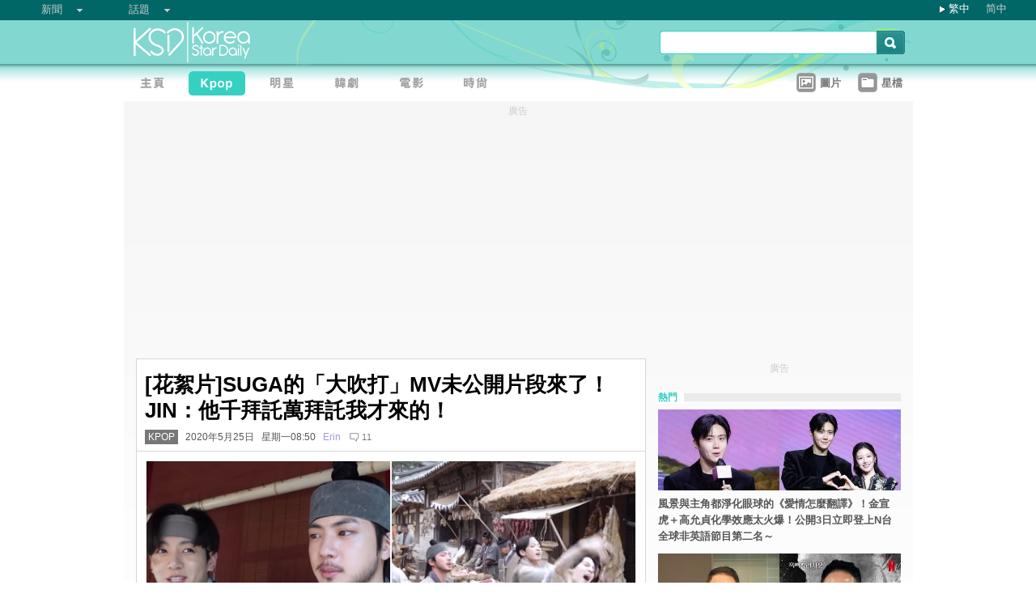

--- FILE ---
content_type: text/html;charset=utf-8
request_url: https://www.koreastardaily.com/tc/news/126981
body_size: 10928
content:
<!DOCTYPE html PUBLIC "-//W3C//DTD XHTML 1.0 Transitional//EN" "http://www.w3.org/TR/xhtml1/DTD/xhtml1-transitional.dtd">
<html xmlns="http://www.w3.org/1999/xhtml" xml:lang="zh-Hant" lang="zh-Hant" dir="ltr" xmlns:fb="http://ogp.me/ns/fb#">
<head prefix="og: http://ogp.me/ns# fb: http://ogp.me/ns/fb# article: http://ogp.me/ns/article#">
    <meta http-equiv="Content-Language" content="zh-Hant" />
    <meta http-equiv="Content-Type" content="text/html; charset=utf-8" />
    <title>[花絮片]SUGA的「大吹打」MV未公開片段來了！JIN：他千拜託萬拜託我才來的！ - KSD 韓星網 (KPOP) </title>
    <meta name="description" content="防彈少年團SUGA在上周五閃電公開了相隔四年的的第二張mixtape的主打歌「大吹打」MV，由於特別演出橋段相當引人注目，也成為整個周末的最大話題亮點。" />
    <meta name="keywords" content="JIN,金碩珍,田柾國,大吹打,SUGA,J-hope,BTS,Agust D" />
    <meta http-equiv="Pragma" content="no-cache" />
    <meta http-equiv="expires" content="Thu, 06 Dec 1997 13:00:00 GMT" />
    <meta http-equiv="refresh" content="600" />
    <meta property="fb:pages" content="150836420761" />
    <meta property="og:type" content="article"/>
    <meta property="og:title" content="[花絮片]SUGA的「大吹打」MV未公開片段來了！JIN：他千拜託萬拜託我才來的！"/>
    <meta property="og:site_name" content="KSD 韓星網"/>
    <meta property="og:description" content="防彈少年團SUGA在上周五閃電公開了相隔四年的的第二張mixtape的主打歌「大吹打」MV，由於特別演出橋段相當引人注目，也成為整個周末的最大話題亮點。"/>
    <meta property="og:image" content="https://a.ksd-i.com/a/2020-05-25/126981-842309.jpg"/>
    <meta property="og:url" content="https://www.koreastardaily.com/tc/news/126981"/>
    <meta name="robots" content="max-image-preview:large">
    <link rel="stylesheet" type="text/css" media="all" href="//a.ksd-i.com/css/ksd-2.2.6.min.css" />

    <!-- jQuery -->
    <script src="https://ajax.googleapis.com/ajax/libs/jquery/2.2.4/jquery.min.js"></script>

    <script src="//a.ksd-i.com/js/jquery.ksd-1.0.0.js" type="text/javascript"></script>

    <!--sticky -->
    <script type="text/javascript" src="//a.ksd-i.com/js/jquery.sticky.min.js"></script>

    <!-- fancybox -->
    <link rel="stylesheet" href="https://a.ksd-i.com/css/jquery.fancybox.3.1.20.min.css" />
    <style> .fancybox-container { z-index: 99999999; } </style>

    <script>
      // jQuery function calls
      $(function() {
        //$(".floater").floatingFixed({ 'padding': 80, 'rleft': -90, 'fleft': -562 });
        $('#gotoc1,#gotoc2').click(function(){
            $('html, body').animate({scrollTop: $("#comments").offset().top}, 500);
        });


      });
    </script>



<link rel="apple-touch-icon" sizes="180x180" href="//a.ksd-i.com/images/apple-touch-icon.png?v=Gv6xgg9MWb">
<link rel="icon" type="image/png" sizes="32x32" href="//a.ksd-i.com/images/favicon-32x32.png?v=Gv6xgg9MWb">
<link rel="icon" type="image/png" sizes="16x16" href="//a.ksd-i.com/images/favicon-16x16.png?v=Gv6xgg9MWb">
<link rel="manifest" href="/site.webmanifest?v=Gv6xgg9MWb">
<link rel="mask-icon" href="//a.ksd-i.com/images/safari-pinned-tab.svg?v=Gv6xgg9MWb" color="#40e0d0">
<link rel="shortcut icon" href="//a.ksd-i.com/images/favicon.ico?v=Gv6xgg9MWb">
<meta name="msapplication-TileColor" content="#00aba9">
<meta name="theme-color" content="#ffffff">

<script type="application/ld+json">
{
"@context": "http://schema.org",
"@type": "NewsArticle",
"mainEntityOfPage": "https://www.koreastardaily.com/tc/news/126981",
"headline": "[花絮片]SUGA的「大吹打」MV未公開片段來了！JIN：他千拜託萬拜託我才來的！",
"image": [
  "https://a.ksd-i.com/a/2020-05-25/126981-842309.jpg"
],
"datePublished": "2020-05-25T08:50:00+08:00",
"dateModified": "2020-05-25T11:25:03+08:00",
"description": "防彈少年團SUGA在上周五閃電公開了相隔四年的的第二張mixtape的主打歌「大吹打」MV，由於特別演出橋段相當引人注目，也成為整個周末的最大話題亮點。",
"author": {
  "@type": "Person",
  "name": "Erin"
},
"publisher": {
  "@type": "Organization",
  "name": "KSD 韓星網",
  "logo": {
    "@type": "ImageObject",
    "url": "https://a.ksd-i.com/images/app-icon-192x192.png",
    "width": 192
  }
}
}
</script>
<script type="application/ld+json">
{
 "@context": "http://schema.org",
 "@type": "BreadcrumbList",
 "itemListElement":
 [
  {
   "@type": "ListItem",
   "position": 1,
   "item":
   {
    "@id": "https://www.koreastardaily.com",
    "name": "主頁"
    }
  },
  {
   "@type": "ListItem",
  "position": 2,
  "item":
   {
     "@id": "https://www.koreastardaily.com/tc/kpop",
     "name": "KPOP"
   }
  }
 ]
}
</script>

<link rel="alternate" type="application/rss+xml" title="[花絮片]SUGA的「大吹打」MV未公開片段來了！JIN：他千拜託萬拜託我才來的！ - KSD 韓星網 (KPOP) " href="http://feed.koreastardaily.com/tc/news"/>
<link rel="alternate" href="https://www.koreastardaily.com/tc/news/126981" hreflang="x-default" />
<link rel="alternate" href="https://www.koreastardaily.com/sc/news/126981" hreflang="zh-Hans" />
<link rel="alternate" href="https://www.koreastardaily.com/tc/news/126981" hreflang="zh-Hant" />
<link rel="amphtml" href="https://www.koreastardaily.com/tc/amp/126981" />
<meta property="ia:markup_url_dev" content="">
    

    <script type="text/javascript">
        window.google_analytics_uacct = "UA-10924604-1";
    </script>

<script async='async' src='https://www.googletagservices.com/tag/js/gpt.js'></script>
<script>
  var googletag = googletag || {};
  googletag.cmd = googletag.cmd || [];
</script>
<script>
  googletag.cmd.push(function() {
googletag.defineSlot('/12897238/top_banner', [[728, 90], [970, 90], [970, 250]], 'div-gpt-ad-1366184678586-4').addService(googletag.pubads());
googletag.defineSlot('/12897238/mrec', [[300, 250], [300, 600]], 'div-gpt-ad-1366184678586-0').addService(googletag.pubads());
googletag.defineSlot('/12897238/2nd_mrec', [300, 250], 'div-gpt-ad-1368087819850-0').addService(googletag.pubads());
googletag.defineSlot('/12897238/floating_1x1_ros', [1, 1], 'div-gpt-ad-1388978134824-1').addService(googletag.pubads());
googletag.defineSlot('/12897238/native_video', [[1,1], [624, 351]], 'div-gpt-ad-1506065257752-0').addService(googletag.pubads());
googletag.defineSlot('/12897238/native_text_link', [[1, 1], 'fluid'], 'div-gpt-ad-1576663285717-0').addService(googletag.pubads())
.setTargeting("tags",["JIN","金碩珍","田柾國","大吹打","SUGA","J-hope","BTS","Agust D"])
.setTargeting("author", "Erin")
.setTargeting("category", "kpop");
googletag.defineSlot('/12897238/native', ['fluid'], 'div-gpt-ad-1466671915318-0').addService(googletag.pubads());
googletag.pubads().enableSingleRequest();
googletag.pubads().collapseEmptyDivs();
googletag.enableServices();
  });
</script>


<!-- Begin comScore Tag -->
<script>
  var _comscore = _comscore || [];
  _comscore.push({ c1: "2", c2: "20014575" });
  (function() {
    var s = document.createElement("script"), el = document.getElementsByTagName("script")[0]; s.async = true;
    s.src = (document.location.protocol == "https:" ? "https://sb" : "http://b") + ".scorecardresearch.com/beacon.js";
    el.parentNode.insertBefore(s, el);
  })();
</script>
<noscript>
  <img src="http://b.scorecardresearch.com/p?c1=2&c2=20014575&cv=2.0&cj=1" />
</noscript>
<!-- End comScore Tag -->

<script async src="https://pagead2.googlesyndication.com/pagead/js/adsbygoogle.js?client=ca-pub-3262822889736522"
     crossorigin="anonymous"></script>

</head>

<body id="TOP" class="content "><!-- google_ad_section_start(name=main) -->
<div id="debug" style="position:fixed;top:150px;left:10px;"></div>


<div style="display:none" typeof="dcmitype:Text sioc:Post"
  xmlns:dcmitype="http://purl.org/dc/terms/DCMIType/"
  xmlns:media="http://search.yahoo.com/searchmonkey/media/"
  xmlns:rdfs="http://www.w3.org/2000/01/rdf-schema#"
>
<span rel="rdfs:seeAlso media:image">
    <img alt="[花絮片]SUGA的「大吹打」MV未公開片段來了！JIN：他千拜託萬拜託我才來的！" src="https://a.ksd-i.com/a/2020-05-25/126981-842309.jpg"/>
</span>
</div>

<div id="fb-root"></div>
<script async defer crossorigin="anonymous" src="https://connect.facebook.net/zh_TW/sdk.js#xfbml=1&version=v12.0&appId=694211364011889&autoLogAppEvents=1" nonce="ZvqfvY0e"></script>
<div id="network-bar" class="yui-g">

<ul style="padding-left:0px;">
<li class="nav">

<ul class="hottopics">
<li class="expend">新聞   <ul class="shadow2">
<li><a href="/tc/kpop">KPOP</a></li>
<li><a href="/tc/celebs">明星</a></li>
<li><a href="/tc/drama">韓劇</a></li>
<li><a href="/tc/variety">綜藝</a></li>
<li><a href="/tc/movies">電影</a></li>
<li><a href="/tc/magazine">畫報</a></li>
<li><a href="/tc/coverage">專題</a></li>
<li><a href="/tc/beauty">Beauty</a></li>
<li><a href="/tc/life">生活</a></li>
<li><a href="/tc/travel">旅遊</a></li>
   </ul>
</li>
</ul>

</li>
<li class="nav">

<ul class="hottopics">
<li class="expend">話題   <ul class="shadow2">
<li><a href="/tc/tags/韓星來港活動">韓星來港活動</a></li>
<li><a href="/tc/tags/韓星來台活動">韓星來台活動</a></li>
<li><a href="/tc/topics/marketing">有獎活動</a></li>
   </ul>
</li>
</ul>

</li>
</ul>


<div id="lang-login" style="width:110px;">
<ul class="lang">
<li class="item arrow"><span><a href="/tc/news/126981">繁中</a></span></li>
<li class="item no-arrow"><a href="/sc/news/126981">简中</a></li>
<!-- <li class="item no-arrow"><a href="http://kpopfighting.com">Eng</a></li> -->
</ul>
</div>

</div><!--network-bar-->

<div id="header">
<div class="header-wrapper">
<div id="header-logo" class="yui-g">
<div id="header-logo-left" class="yui-u first">
<a href="/"><img src="//a.ksd-i.com/images/t.gif" width="300" height="55" border="0"></a>
</div>
<div id="header-logo-right" class="yui-u tright">
<form action="/tc/search" class="search-form" id="site-search" method="GET">
<input class="search-input" id="q" name="q" type="search"><input class="but" id="go" name="commit" type="submit" value="s">
</form>
<script>
   $("input#go").mouseover(function() {
        $(this).css({'background-position': '0px -29px'});
   }).mouseout(function(){
        $(this).css({'background-position': '0px 0px'});
   });
</script>
</div>
</div>
<div id="mainnav" class="yui-g" style="position:relative;">
<div id="mainnav-left" class="yui-u first">

<div id="menubar" class="mainmenu tc">
<ul>
<li><a title="主頁" id="mhome" href="/"><span></span></a></li>
<li><a title="KPOP" id="mkpop" href="/tc/kpop" rel="kpopmenu"><span class="on"></span></a></li>
<li><a title="明星" id="mcelebs" href="/tc/celebs" rel="celebsmenu"><span></span></a></li>
<li><a title="韓劇" id="mdrama" href="/tc/drama" rel="dramamenu"><span></span></a></li>
<li><a title="電影" id="mmovies" href="/tc/movies" rel="moviesmenu"><span></span></a></li>
<li><a title="畫報" id="mlifestyle" href="/tc/magazine" rel="lifestylemenu"><span></span></a></li>
</ul>
</div>

</div>
<div id="mainnav-right" class="yui-u">

<ul>
<li class="item"><a href="/tc/photo/list" title=""><div class="icon24 icon photo"></div><div class="text">圖片 
<!-- <span style="color:red;font-size:11px;font-weight:normal;">new</span> -->
</div></a></li>
<li class="item"><a href="/tc/profiles" title=""><div class="icon24 icon folder"></div><div class="text">星檔 </div></a></li>
</ul>

</div>
<div id="fansclub-container" class="shadow2">
    <div id="my-follow">
	<a class="icon16 reload" href="javascript:void(0);"></a>
	<h2>已追蹤的偶像</h2>
	<ul class="items"></ul>
	<div class="loading" style="display:none;"></div>
	<div class="bar-more" style="display:none;"><a href="javascript:return false;">更多<div class="expend"></div></a></div>
    </div>
</div>

</div><!-- mainnav -->
</div> 
</div><!-- header -->

<div id="doc-975" class="yui-t6">
    <div id="bd">
<style>
.centerAd {
  display: flex;
  justify-content: center;
  align-items: center;
  height: 280px;
}
</style>
<div style="text-align:center;font-size:.9em;color:#cccccc;line-height:2em;">廣告</div>
<div id="superAd" class="centerAd">

<!-- top_banner -->
<div id='div-gpt-ad-1366184678586-4'>
<script type='text/javascript'>
googletag.cmd.push(function() { googletag.display('div-gpt-ad-1366184678586-4'); });
</script>
</div>


</div>

        <div id="yui-main">
            <div class="yui-b bd-main">


                <div id="content-title">     
                		<h1>[花絮片]SUGA的「大吹打」MV未公開片段來了！JIN：他千拜託萬拜託我才來的！  </h1>
                		<h2><span style='background-color:#777;padding:2px 4px;'><a href="/tc/kpop" style='color:#fff;text-decoration:none;'>KPOP</a></span> &nbsp; 2020年5月25日 &nbsp; 星期一08:50 &nbsp; <a class="author-link" href="/tc/author/Erin">Erin</a>  &nbsp;
<span class="comm"><a id="gotoc1" class="comm" href="javascript:void(0);""><span id="totalc" class="comments_total" data-href="https://www.koreastardaily.com/tc/news/126981" data-post-id="150836420761_10158531028580762" data-post-comments-total="11">
11</span></a></span>

<script>
//$(document).ready(function($) {
    //$('#totalc').commentstotal({replacement: 'comments_total'});
//});
</script>

</h2>

                </div><!--/content-title-->

<style>
#content-title h1 {
   font-size: 2em;
}
#content-body p {
   font-size: 1.3em;
   margin-bottom: 1.8em;
   line-height: 1.8em;
}
#content-body p img {
   width: 480px;
   max-width: 480px;
   display: block;
   margin: .5em auto;
}
#content-body p iframe {
   /*width: 100%;*/
   margin: .5em 0;
}
#content-body .caption {
   font-size: .8em;
   color: grey;
   display: block;
   margin-top: .5em;
   text-align: center;
   line-height: 1.5em;
}

.instagram-media, .twitter-tweet {
  margin: 0 auto!important;
}


</style>
                <div id="content-body" class=""> 
<p>
<a data-fancybox="images" data-caption="BTS JIN 柾國" href="https://a.ksd-i.com/a/2020-05-25/126981-842309.jpg">
	<img style="max-width:100%;width:100%;margin:0 auto;" src="https://a.ksd-i.com/a/2020-05-25/126981-842309.jpg" title="BTS JIN 柾國" alt="" width="1280" heigh="628"></a>
<span class="caption">BTS JIN 柾國</span>
</p>

<p class="content-body-summary">防彈少年團SUGA在上周五閃電公開了相隔四年的的第二張mixtape的主打歌「大吹打」MV，由於特別演出橋段相當引人注目，也成為整個周末的最大話題亮點。</p>

<p><a data-fancybox="images" data-caption="SUGA" href="https://a.ksd-i.com/a/2020-05-25/126981-842291.jpg"><img src="https://a.ksd-i.com/s/480x_86400_5c20f22950de7d85cbbaf1917e75e896/static.koreastardaily.com/2020-05-25/126981-842291.jpg"></a><span class="caption">SUGA</span></p>
<!-- /12897238/native_video -->
<div id='div-gpt-ad-1506065257752-0'>
<script>
googletag.cmd.push(function() { googletag.display('div-gpt-ad-1506065257752-0'); });
</script>
</div>
<p>日前也公開了拍攝花絮影片，SUGA介紹自己正在飾演一位發了瘋的王，覺得沒嘗試過很新鮮，不過看起來Agust D完美消化了這個角色，他也提到自己在四年前的第一張mixtape專輯裡已經當過了王，所以這一次的MV發想就是另一個現代嶄新的Agust D前來與以前的他對決。<br/><a data-fancybox="images" data-caption="SUGA" href="https://a.ksd-i.com/a/2020-05-25/126981-842294.jpg"><img src="https://a.ksd-i.com/s/480x_86400_f050ae3ca4b487728d6f612c4496b3f6/static.koreastardaily.com/2020-05-25/126981-842294.jpg"></a><span class="caption">SUGA</span><br/><a data-fancybox="images" data-caption="SUGA" href="https://a.ksd-i.com/a/2020-05-25/126981-842293.jpg"><img src="https://a.ksd-i.com/s/480x_86400_cfa584efd4d61d8d782bad62c0e48cd4/static.koreastardaily.com/2020-05-25/126981-842293.jpg"></a><span class="caption">SUGA</span></p>
<p>比起歌詞來說，Agust D更希望帶來的是視覺上與聽覺上的享受，也介紹了本次MV中相當用心的拍攝地點布景，也必須等待太陽下山才能開拍。而進行「大吹打」的第二天拍攝行程時，現場更有驚喜嘉賓登場，兩位的演出也讓這個MV更受矚目。<br/><a data-fancybox="images" data-caption="BTS JIN 柾國" href="https://a.ksd-i.com/a/2020-05-25/126981-842296.jpg"><img src="https://a.ksd-i.com/s/480x_86400_8a1f876536cbb8ebbee94a8654bcef2d/static.koreastardaily.com/2020-05-25/126981-842296.jpg"></a><span class="caption">BTS JIN 柾國</span><br/><a data-fancybox="images" data-caption="BTS JIN 柾國" href="https://a.ksd-i.com/a/2020-05-25/126981-842298.jpg"><img src="https://a.ksd-i.com/s/480x_86400_631543a4be708c00bf7ec50803bf2b8d/static.koreastardaily.com/2020-05-25/126981-842298.jpg"></a><span class="caption">BTS JIN 柾國</span></p>
<p>這兩位自稱是「演員金碩珍以及演員田柾國」，JIN更是特別表示「因為玧其一直拜託，所以我才來的。」還模仿搓著雙手拜託的情境，接著就開始了登場拍攝。仔細一看跟我們所看到的正式MV鏡頭不同，兩位臨時演員竟然與Agust D肩膀相撞後，不是站在原地，而是跟Agust D一起在鏡頭前唱了起來！<br/><a data-fancybox="images" data-caption="BTS " href="https://a.ksd-i.com/a/2020-05-25/126981-842300.jpg"><img src="https://a.ksd-i.com/s/480x_86400_79d416f4618565e8dd923b88f6ab1880/static.koreastardaily.com/2020-05-25/126981-842300.jpg"></a><span class="caption">BTS </span><br/><a data-fancybox="images" data-caption="BTS JIN 柾國" href="https://a.ksd-i.com/a/2020-05-25/126981-842302.jpg"><img src="https://a.ksd-i.com/s/480x_86400_7586c1493900a96aedafdfee68c93841/static.koreastardaily.com/2020-05-25/126981-842302.jpg"></a><span class="caption">BTS JIN 柾國</span></p>
<p>原來在這段特別演出中，設計了兩個版本的演出，一個是三人一起唱，另一個則是我們現在看到的內容，大家互相討論之後決定了驚鴻一瞥的演出，會更令粉絲們覺得有趣，於是選擇了現在公開的版本。兩位臨時演員的特別演出自己看了也非常滿意，更是對著鏡頭希望大家多多支持「大吹打」。當日J-Hope也來到現場探班，更是送上咖啡應援車，貼心照顧到所有現場工作人員與演員們。<br/><a data-fancybox="images" data-caption="BTS JIN 柾國" href="https://a.ksd-i.com/a/2020-05-25/126981-842307.jpg"><img src="https://a.ksd-i.com/s/480x_86400_b26af8c144d7e9cafc4e95d6b98883cb/static.koreastardaily.com/2020-05-25/126981-842307.jpg"></a><span class="caption">BTS JIN 柾國</span><br/><a data-fancybox="images" data-caption="BTS JIN 柾國" href="https://a.ksd-i.com/a/2020-05-25/126981-842308.jpg"><img src="https://a.ksd-i.com/s/480x_86400_50113977d04b14054c5e84209a48ffe4/static.koreastardaily.com/2020-05-25/126981-842308.jpg"></a><span class="caption">BTS JIN 柾國</span><br/><a data-fancybox="images" data-caption="BTS J-hope SUGA" href="https://a.ksd-i.com/a/2020-05-25/126981-842304.jpg"><img src="https://a.ksd-i.com/s/480x_86400_adefb2c172a05dc07ce79b38220a4e4f/static.koreastardaily.com/2020-05-25/126981-842304.jpg"></a><span class="caption">BTS J-hope SUGA</span></p>
<p><iframe width="560" height="315" src="https://www.youtube.com/embed/KWRJ8CUBsXI" frameborder="0" allow="accelerometer; autoplay; encrypted-media; gyroscope; picture-in-picture" allowfullscreen></iframe><br/>照片：BangTan TV截圖</p>
<!-- /12897238/native_text_link -->
<div id='div-gpt-ad-1576663285717-0' style="margin-bottom:2em;">
  <script>
    googletag.cmd.push(function() { googletag.display('div-gpt-ad-1576663285717-0'); });
  </script>
</div>


<p class="copyright" style="margin-top:2em;margin-bottom:2em;"><a style="font-size:1em;" href="/tc/author/Erin">Erin@KSD / 非得本站書面同意 請勿抄襲、轉載、改寫或引述本站內容。如有違者，本站將予以追究</a></p>

<div id="belowcomment" style="height:550px;width:336px;margin:0 auto;text-align:center;padding-bottom:3em;">
<span style="display:block;padding:.5em;font-size:1em;color:#cccccc;">廣告</span>
<!-- lrec bottom -->
<ins class="adsbygoogle"
     style="display:block"
     data-ad-client="ca-pub-3262822889736522"
     data-ad-slot="7792052201"
     data-ad-format="auto"
     data-full-width-responsive="true"></ins>
<script>
     (adsbygoogle = window.adsbygoogle || []).push({});
</script>
</div>


<div style="margin-bottom:1em;">

<fb:like href="https://www.koreastardaily.com/tc/news/126981" layout="standard" action="like" show_faces="true" share="true"></fb:like>

<!-- <script type="text/javascript" src="//s7.addthis.com/js/300/addthis_widget.js#pubid=ra-5976cbd9ca3a6157"></script> -->

<div class="a2a_kit a2a_kit_size_32 a2a_default_style">
<!-- <a class="a2a_button_facebook a2a_counter"></a> -->
<a class="a2a_button_facebook"></a>
<a class="a2a_button_twitter"></a>
<a class="a2a_button_line"></a>
<a class="a2a_button_whatsapp"></a>
<!-- <a class="a2a_button_sina_weibo"></a> -->
<a class="a2a_button_copy_link"></a>
<a class="a2a_dd" href="https://www.addtoany.com/share"></a>
</div>
<script>
var a2a_config = a2a_config || {};
a2a_config.onclick = 1;
a2a_config.counts = { recover_protocol: 'http' };
</script>
</div>

<div id="content-tags" class="shadow1" style="margin-bottom:20px;">
<ul>
<li class="first">標籤 : </li>
<li><a href='/tc/tags/JIN'>JIN</a></li><li><a href='/tc/tags/%E9%87%91%E7%A2%A9%E7%8F%8D'>金碩珍</a></li><li><a href='/tc/tags/%E7%94%B0%E6%9F%BE%E5%9C%8B'>田柾國</a></li><li><a href='/tc/tags/%E5%A4%A7%E5%90%B9%E6%89%93'>大吹打</a></li><li><a href='/tc/tags/SUGA'>SUGA</a></li><li><a href='/tc/tags/J-hope'>J-hope</a></li><li><a href='/tc/tags/BTS'>BTS</a></li><li><a href='/tc/tags/Agust+D'>Agust D</a></li></ul>
</div><!--/content-tags-->

<span class="comm">相關新聞</span>
<div id="content-related-list">
<div class="leftdiv_">
<ul>
<li class="first" style="margin-bottom:8px;">
<a href="/tc/news/161431"  title="BTS 防彈少年團 演唱會效應延燒台韓！釜山爆訂房亂象，高雄飯店漲價也遭官方稽查">
<span>BTS 防彈少年團 演唱會效應延燒台韓！釜山爆訂房亂象，高雄飯店漲價也遭官方稽查</span>
</a>
</li>
<li style="margin-bottom:8px;">
<a href="/tc/news/161403"  title="世界彈回來了！BTS 擬於「首爾心臟」光化門廣場舉辦免費回歸秀，正規五輯《阿里郎》首度合體、2萬名幸運兒可入場！">
<span>世界彈回來了！BTS 擬於「首爾心臟」光化門廣場舉辦免費回歸秀，正規五輯《阿里郎》首度合體、2萬名幸運兒可入場！</span>
</a>
</li>
<li style="margin-bottom:8px;">
<a href="/tc/news/161328"  title="BTS防彈少年團世巡場次公開啦！！開創新紀錄外、時隔多年終於再次來台灣開唱，高雄居然有三天～">
<span>BTS防彈少年團世巡場次公開啦！！開創新紀錄外、時隔多年終於再次來台灣開唱，高雄居然有三天～</span>
</a>
</li>
</ul>
</div>

<!-- <div class="rightdiv"> -->
<!-- </div> -->
</div><!--/content-related-->


                </div><!--/content-body-->
<!-- /12897238/native -->
<div id='div-gpt-ad-1466671915318-0'>
<script type='text/javascript'>
googletag.cmd.push(function() { googletag.display('div-gpt-ad-1466671915318-0'); });
</script>
</div>




<div id="_popIn_recommend"></div>
<script type="text/javascript">

    var _pop = _pop || [];
    _pop.push(["_set_read_categoryName","kpop"]);
    _pop.push(["_set_read_customField","Erin"]);

    (function() {
        var pa = document.createElement('script'); pa.type = 'text/javascript'; pa.charset = "utf-8"; pa.async = true;
        pa.src = window.location.protocol + "//api.popin.cc/searchbox/ksd_tw.js";
        var s = document.getElementsByTagName('script')[0]; s.parentNode.insertBefore(pa, s);
    })(); 
</script>

<a id="comments" name="comments"></a>



<!-- facebook comment box -->

<div style="margin-top:20px;">
<span class="comm">留言/評論</span>

<div class="content-comments">
<div class="fb-comments" data-href="https://www.koreastardaily.com/tc/news/126981" data-width="630" data-numposts="5"></div>
</div>

</div>



<div id="content-prevnext" class="yui-g">
<div class="yui-u first">
<div>
<a class="prevnext-link" onclick="javascript:pageTracker._trackPageview('/prevLink')" href='/tc/news/126986'/>
← 上一則</a>
</div>
</div>
<div class="yui-u tright">
<div>
<a class="prevnext-link" onclick="javascript:pageTracker._trackPageview('/nextLink')" href='/tc/news/126984'/>
下一則 →
</a>
</div>
</div>
</div><!--/prevnext-->

            </div><!--/bd-main-->
        </div><!--/yui-main-->
    
       <div id="sidebar" class="yui-b">
<style>
        section {
            display: block;
        }
        .sticky {
            position: -webkit-sticky;
            position: sticky;
            top: 0;
            padding: 0em;
        }
</style>
<script>
        $(document).ready(function(){
            //var h1 = $('#page1').height();
            //var h0 = $('#content-body').height();
            //$('#page1-margin').height(500);
        });
</script>
    <section>
        <div id="page1" class="xxxsticky" style="top:10px;">
<div id="mrecAd" style="margin-bottom:20px;">

<div style="text-align:center;font-size:.9em;color:#cccccc;line-height:2em;">廣告</div>


<!-- mrec -->
<div id='div-gpt-ad-1366184678586-0' style="width:300px;min-height:250px;margin-bottom:10px;">
<script type='text/javascript'>
googletag.cmd.push(function() { googletag.display('div-gpt-ad-1366184678586-0'); });
</script>
</div>



</div>
<h1 class="bar"><span class="white">熱門</span></h1>
<style>

#mod-buzz li {
     margin-bottom: 5px;
}

#mod-buzz .image img {
     width: 300px;
     height: 100px;
}

#mod-buzz h4 a {
    display: block;
    padding: .5em .5em .5em 0;
    text-decoration: none;
    color: #555;
    font-weight: bold;
    line-height: 1.6em;
}

#mod-buzz h4 a:hover {
    text-decoration: underline;
}


</style>
<div id="mod-buzz" class="btn">
<ul>
   <li>
        <div class="image"><a href="/tc/news/161445"><img src="https://a.ksd-i.com/s/300*100l_86400_3b88665c46848d7c6a206946aa8038b5/static.koreastardaily.com/2026-01-21/161445-1050147.jpg" border="0"></a>
        <h4><a href="/tc/news/161445">風景與主角都淨化眼球的《愛情怎麼翻譯》！金宣虎＋高允貞化學效應太火爆！公開3日立即登上N台全球非英語節目第二名～</a></h4>
	</div>
   </li>
   <li>
        <div class="image"><a href="/tc/news/161444"><img src="https://a.ksd-i.com/s/300*100l_86400_c66122948d2c3315ad6644557d605f16/static.koreastardaily.com/2026-01-21/161444-1050128.jpg" border="0"></a>
        <h4><a href="/tc/news/161444">【快訊】《黑白大廚2》林盛根宣布停止演藝活動但不停YT！更爆酒駕共四次還曾無照駕駛</a></h4>
	</div>
   </li>
   <li>
        <div class="image"><a href="/tc/video/161441"><img src="https://a.ksd-i.com/s/300*100l_86400_b7d3ef9464eb83c0a86e255f3cf868b0/static.koreastardaily.com/2026-01-21/161441-1050112.jpg" border="0"></a>
        <h4><a href="/tc/video/161441">【影片】SEVENTEEN 勝寛最新機場照，最甜美可愛的橘子代言人來了！帥氣西裝造型 簡直完美搭配</a></h4>
	</div>
   </li>
</ul>

</div><!-- /mod-buzz -->
	</div>
	 <div id="page1-margin" style="margin-bottom:10px;"></div>
    </section>
<div id="sticker">
<div style="text-align:center;font-size:.9em;color:#cccccc;line-height:2em;">廣告</div>
<!-- sticky-mrec -->
<ins class="adsbygoogle"
     style="display:inline-block;width:300px;height:250px"
     data-ad-client="ca-pub-3262822889736522"
     data-ad-slot="3859300074"></ins>


<style>
#sidebar-bottom-sub {
   margin-top: 30px;

}
#sidebar-bottom-sub .download {
   height: 40px;
   margin-bottom: 20px;
}
#sidebar-bottom-sub .download .left {
   display: inline-block;
   width: 145px;
}
#sidebar-bottom-sub .download .right {
   float: right;
   display: inline-block;
   width: 150px;
   text-align: right;
}
#sidebar-bottom-sub .hd {
   margin-bottom: 8px;
   font-size: 14px;
   color: #ddd;
}
</style>
<div id="sidebar-bottom-sub">
<h4 class="hd">下載KSD App</h4>
<div class="download">
<div class="left">
<a target="_blank" href="https://play.google.com/store/apps/details?id=com.koreastardaily.apps.android.media"><img src="https://a.ksd-i.com/images/google-play-badge.svg"></a>
</div>
<div class="right">
<a target="_blank" href="https://itunes.apple.com/app/id502735061"><img src="https://a.ksd-i.com/images/app-store-badge.svg"></a>
</div>
</div>
</div><!--/sidebar-bottom-sub-->

</div><!--/sticker-->

<script>
(adsbygoogle = window.adsbygoogle || []).push({});
</script>

<script>
//$("#sticker").sticky({topSpacing:10});
</script>

</div><!--/sidebar-->
    
    </div><!--/bd-->

    <div id="ft">

<div id="content-nav">
<a href="/">主頁</a> &raquo; 
<a href="/tc/kpop">KPOP</a> &raquo; 
[花絮片]SUGA的「大吹打」MV未公開片段來了！JIN：他千拜託萬拜託我才來的！</div>

    </div><!--/ft-->

<script src="https://a.ksd-i.com/js/jquery.fancybox.3.1.20.min.js"></script>

<script>
$(document).ready(function() {

    //var $allVideos = $("iframe[src*='//www.facebook.com/plugins/video'], iframe[src*='//player.vimeo.com'], iframe[src*='//www.youtube.com'], object, embed"),
    var $allVideos = $("#content-body iframe, #content-body object, #content-body embed"),
    $fluidEl = $("#content-body");

        $allVideos.each(function() {
          $(this).attr('data-aspectRatio', this.height / this.width).removeAttr('height').removeAttr('width');
        });

        $(window).resize(function() {

          var newWidth = $fluidEl.width();
          $allVideos.each(function() {

            var $el = $(this);
            $el
                .width(newWidth)
                .height(newWidth * $el.attr('data-aspectRatio'));

          });

        }).resize();

});
</script>

<style>
#page-ft {
    border-top: 1px solid lightgrey;
    padding-top:10px;
    padding-bottom:20px;
}

#page-ft .copy {
    color: #999;
    display: inline-block;
    padding-bottom: 10px;
    padding-right: 20px;
}

#page-ft .link {
    color: #999;
    text-decoration: none;
    display: inline-block;
    padding-right: 10px;
}
#page-ft .follow {
    display: inline-block;
    float: right;
}
</style>

	<div id="page-ft">
<span class="copy">&copy 2026 KSD韓星網 版權所有 不得轉載.</span>
<a class="link" href="https://about.koreastardaily.com">關於我們</a>
<a class="link" href="https://about.koreastardaily.com/t-and-c">免責聲明</a>
<a class="link" href="https://about.koreastardaily.com/privacy-policy">私隱政策</a>
<a class="link" href="https://about.koreastardaily.com/advertising">廣告查詢</a>
<a class="link" href="https://about.koreastardaily.com/recruit">招募寫手</a>
<div class="follow">
<div class="a2a_kit a2a_kit_size_24 a2a_default_style a2a_follow"  data-a2a-icon-color="lightgrey">
    <a class="a2a_button_facebook" data-a2a-follow="koreastardaily"></a>
    <a class="a2a_button_instagram" data-a2a-follow="koreastardaily"></a>
    <a class="a2a_button_youtube" href="https://www.youtube.com/c/Koreastardaily"></a>
    <a class="a2a_button_twitter" data-a2a-follow="koreastardaily"></a>
    <!-- <a class="a2a_button_sina_weibo" href="https://www.weibo.com/koreastardaily"></a> -->
    <a class="a2a_button_feed" href="http://feed.koreastardaily.com/tc"></a>
</div>
	</div><!--/page-ft-->
</div><!--/doc2-->



<!-- social button -->
<script async src="https://static.addtoany.com/menu/page.js"></script>
<script>
var a2a_config = a2a_config || {};
a2a_config.locale = "zh-TW";
a2a_config.thanks = {
    postShare: true,
    ad: '<ins class=\"adsbygoogle\"\
             style=\"display:inline-block;width:300px;height:250px\"\
             data-ad-client=\"ca-pub-3262822889736522\"\
             data-ad-slot=\"9797373328\"></ins>\
        <\script>\
        (adsbygoogle = window.adsbygoogle || []).push({});\
        <\/script>'
};
a2a_config.color_main = "D7E5ED";
a2a_config.color_border = "40e0d0";
a2a_config.color_link_text = "333333";
a2a_config.color_link_text_hover = "333333";
a2a_config.track_links = 'ga';
</script>

<!-- Start of eXelate Tag -->
<script type="text/javascript">
window.xl8_config =
{ "p": 1562, "g": 1 }
var xl8_script = document.createElement("script");
xl8_script.src = "https://cdn.exelator.com/build/static.min.js";
xl8_script.type = "text/javascript";
xl8_script.async = true;
document.body.appendChild(xl8_script);
</script>
<!-- End of eXelate Tag -->



<!-- floating_1x1_ros -->
<div id='div-gpt-ad-1388978134824-1' style='width:1px; height:1px;'>
<script type='text/javascript'>
googletag.cmd.push(function() { googletag.display('div-gpt-ad-1388978134824-1'); });
</script>
</div>



<!-- google_ad_section_end --> </body>
</html>
<!-- www.koreastardaily.com, 2026-01-22-02-51-10 -->
<!-- 696 -->

--- FILE ---
content_type: text/html; charset=utf-8
request_url: https://www.google.com/recaptcha/api2/aframe
body_size: 268
content:
<!DOCTYPE HTML><html><head><meta http-equiv="content-type" content="text/html; charset=UTF-8"></head><body><script nonce="4h1B0emIKUGZMcYODBAsGQ">/** Anti-fraud and anti-abuse applications only. See google.com/recaptcha */ try{var clients={'sodar':'https://pagead2.googlesyndication.com/pagead/sodar?'};window.addEventListener("message",function(a){try{if(a.source===window.parent){var b=JSON.parse(a.data);var c=clients[b['id']];if(c){var d=document.createElement('img');d.src=c+b['params']+'&rc='+(localStorage.getItem("rc::a")?sessionStorage.getItem("rc::b"):"");window.document.body.appendChild(d);sessionStorage.setItem("rc::e",parseInt(sessionStorage.getItem("rc::e")||0)+1);localStorage.setItem("rc::h",'1769021478270');}}}catch(b){}});window.parent.postMessage("_grecaptcha_ready", "*");}catch(b){}</script></body></html>

--- FILE ---
content_type: application/javascript; charset=utf-8
request_url: https://fundingchoicesmessages.google.com/f/AGSKWxVgTJwwR3htTLmL-O73K-afR6-Pdza8-2JlhQzRipeR62x0M18bXg5QFlx5OQ5EBjZmK4_E17F_rljUWVop_pSBNNwE8YhLtPoD4CjiPndFDzmUOhrjRazjZteT4ilPfE_fJLXPFUkmwGzOQW_3knbPnMrQ7_b_nry38T-BZTeVF_tMy-zfqRub8MWF/_/500x90._house_ad__google_ads./adsbyadsn./dartfunctions.
body_size: -1291
content:
window['688f4338-0ea6-4a64-80a8-ca391660d351'] = true;

--- FILE ---
content_type: application/javascript;charset=UTF-8
request_url: https://tw.popin.cc/popin_discovery/recommend?mode=new&url=https%3A%2F%2Fwww.koreastardaily.com%2Ftc%2Fnews%2F126981&&device=pc&media=www.koreastardaily.com&extra=mac&agency=bfm&topn=50&ad=20&r_category=all&country=tw&redirect=true&channel=country_tw&infinite=ksd_tw&infinite_domain=www.koreastardaily.com&uid=325d6600b9112af18d51769021474301&info=eyJ1c2VyX3RkX29zIjoiTWFjIiwidXNlcl90ZF9vc192ZXJzaW9uIjoiMTAuMTUuNyIsInVzZXJfdGRfYnJvd3NlciI6IkNocm9tZSIsInVzZXJfdGRfYnJvd3Nlcl92ZXJzaW9uIjoiMTMxLjAuMCIsInVzZXJfdGRfc2NyZWVuIjoiMTI4MHg3MjAiLCJ1c2VyX3RkX3ZpZXdwb3J0IjoiMTI4MHg3MjAiLCJ1c2VyX3RkX3VzZXJfYWdlbnQiOiJNb3ppbGxhLzUuMCAoTWFjaW50b3NoOyBJbnRlbCBNYWMgT1MgWCAxMF8xNV83KSBBcHBsZVdlYktpdC81MzcuMzYgKEtIVE1MLCBsaWtlIEdlY2tvKSBDaHJvbWUvMTMxLjAuMC4wIFNhZmFyaS81MzcuMzY7IENsYXVkZUJvdC8xLjA7ICtjbGF1ZGVib3RAYW50aHJvcGljLmNvbSkiLCJ1c2VyX3RkX3JlZmVycmVyIjoiIiwidXNlcl90ZF9wYXRoIjoiL3RjL25ld3MvMTI2OTgxIiwidXNlcl90ZF9jaGFyc2V0IjoidXRmLTgiLCJ1c2VyX3RkX2xhbmd1YWdlIjoiZW4tdXNAcG9zaXgiLCJ1c2VyX3RkX2NvbG9yIjoiMjQtYml0IiwidXNlcl90ZF90aXRsZSI6IiU1QiVFOCU4QSVCMSVFNyVCNSVBRSVFNyU4OSU4NyU1RFNVR0ElRTclOUElODQlRTMlODAlOEMlRTUlQTQlQTclRTUlOTAlQjklRTYlODklOTMlRTMlODAlOERNViVFNiU5QyVBQSVFNSU4NSVBQyVFOSU5NiU4QiVFNyU4OSU4NyVFNiVBRSVCNSVFNCVCRSU4NiVFNCVCQSU4NiVFRiVCQyU4MUpJTiVFRiVCQyU5QSVFNCVCQiU5NiVFNSU4RCU4MyVFNiU4QiU5QyVFOCVBOCU5NyVFOCU5MCVBQyVFNiU4QiU5QyVFOCVBOCU5NyVFNiU4OCU5MSVFNiU4OSU4RCVFNCVCRSU4NiVFNyU5QSU4NCVFRiVCQyU4MSUyMC0lMjBLU0QlMjAlRTklOUYlOTMlRTYlOTglOUYlRTclQjYlQjIlMjAoS1BPUCkiLCJ1c2VyX3RkX3VybCI6Imh0dHBzOi8vd3d3LmtvcmVhc3RhcmRhaWx5LmNvbS90Yy9uZXdzLzEyNjk4MSIsInVzZXJfdGRfcGxhdGZvcm0iOiJMaW51eCB4ODZfNjQiLCJ1c2VyX3RkX2hvc3QiOiJ3d3cua29yZWFzdGFyZGFpbHkuY29tIiwidXNlcl9kZXZpY2UiOiJwYyIsInVzZXJfdGltZSI6MTc2OTAyMTQ3NDMwMywiZnJ1aXRfYm94X3Bvc2l0aW9uIjoiIiwiZnJ1aXRfc3R5bGUiOiIifQ==&alg=ltr&callback=_p6_a0e43da85967
body_size: 40890
content:
_p6_a0e43da85967({"author_name":"Erin","image":"dc229156e7d992d53424fd49f4c3a2f4.jpg","common_category":["entertainment","business"],"image_url":"https://a.ksd-i.com/a/2020-05-25/126981-842309.jpg","title":"[花絮片]SUGA的「大吹打」MV未公開片段來了！JIN：他千拜託萬拜託我才來的！","category":"KPOP","keyword":[],"url":"https://www.koreastardaily.com/tc/news/126981","pubdate":"202005250000000000","related":[],"hot":[{"url":"https://traffic.popin.cc/redirect/discovery?url=https%3A%2F%2Fwww.koreastardaily.com%2Ftc%2Fnews%2F161435","title":"Rain台灣演唱會搞笑跺腳，背後竟是場誤會！Rain繁體中文暖道歉聽障粉絲","image":"4f9f022194236b43a9149cc12ae95926.jpg","pubdate":"202601210000000000","category":"KPOP","common_category":["entertainment","social"],"image_url":"https://a.ksd-i.com/a/2026-01-21/161435-1050088.jpg","img_chine_url":"4f9f022194236b43a9149cc12ae95926_160.jpg","task":"koreastardaily_task","safe_text":false,"tag":"go_cluster","author_name":"草莓","score":1796,"origin_url":"https://www.koreastardaily.com/tc/news/161435"},{"url":"https://traffic.popin.cc/redirect/discovery?url=https%3A%2F%2Fwww.koreastardaily.com%2Ftc%2Fnews%2F161431","title":"BTS 演唱會效應延燒台韓？釜山爆訂房亂象！高雄飯店漲價也遭官方稽查","image":"a3ae07495df3deabf7ed57cb7abb9218.jpg","pubdate":"202601210000000000","category":"KPOP","common_category":["business","lifestyle"],"image_url":"https://a.ksd-i.com/a/2026-01-21/161431-1050047.jpg","img_chine_url":"a3ae07495df3deabf7ed57cb7abb9218_160.jpg","task":"koreastardaily_task","safe_text":true,"tag":"go_cluster","author_name":"Mico","score":196,"origin_url":"https://www.koreastardaily.com/tc/news/161431"},{"url":"https://traffic.popin.cc/redirect/discovery?url=https%3A%2F%2Fwww.koreastardaily.com%2Ftc%2Fnews%2F161414","title":"繼韓國和中國，SUPER JUNIOR 20週年特展「SUPER RECORDS」終於來到台灣！","image":"425f42d832abf2a44a43b2b927565a44.jpg","pubdate":"202601190000000000","category":"KPOP","common_category":["business","digital"],"image_url":"https://a.ksd-i.com/a/2026-01-19/161414-1049956.jpg","img_chine_url":"425f42d832abf2a44a43b2b927565a44_160.jpg","task":"koreastardaily_task","safe_text":true,"tag":"go_cluster","author_name":"草莓","score":149,"origin_url":"https://www.koreastardaily.com/tc/news/161414"},{"url":"https://traffic.popin.cc/redirect/discovery?url=https%3A%2F%2Fwww.koreastardaily.com%2Ftc%2Fnews%2F161369","title":"別忘了Apink是史上女團單曲最多一位紀錄者！15週年再奪一位，全員實力派開全麥高音狂飆！","image":"131160083428817c7fa7b81ddb89b597.jpg","pubdate":"202601160000000000","category":"KPOP","common_category":["fashion","trip"],"image_url":"https://a.ksd-i.com/a/2026-01-16/161369-1049665.jpg","img_chine_url":"131160083428817c7fa7b81ddb89b597_160.jpg","task":"koreastardaily_task","safe_text":true,"tag":"go_cluster","author_name":"草莓","score":102,"origin_url":"https://www.koreastardaily.com/tc/news/161369"},{"url":"https://traffic.popin.cc/redirect/discovery?url=https%3A%2F%2Fwww.koreastardaily.com%2Ftc%2Fnews%2F161421","title":"EXO 新專輯橫掃全球榜單！成員們真情告白：「感到驕傲又幸福，粉絲 EXO-L 就是我們的 Crown」","image":"3d9ee56f4b9639556d77c91499a4fe79.jpg","pubdate":"202601200000000000","category":"KPOP","common_category":["entertainment","fashion"],"image_url":"https://a.ksd-i.com/a/2026-01-20/161421-1049989.jpg","img_chine_url":"3d9ee56f4b9639556d77c91499a4fe79_160.jpg","task":"koreastardaily_task","safe_text":true,"tag":"go_cluster","author_name":"Mico","score":93,"origin_url":"https://www.koreastardaily.com/tc/news/161421"},{"url":"https://traffic.popin.cc/redirect/discovery?url=https%3A%2F%2Fwww.koreastardaily.com%2Ftc%2Fnews%2F161403","title":"世界彈回來了！BTS 擬於「首爾心臟」光化門廣場舉辦免費回歸秀，正規五輯《阿里郎》首度合體、2萬名幸運兒可入場！","image":"7b7ced2d81e59be3dc788134750709eb.jpg","pubdate":"202601190000000000","category":"KPOP","common_category":["lifestyle","social"],"image_url":"https://a.ksd-i.com/a/2026-01-19/161403-1049892.jpg","img_chine_url":"7b7ced2d81e59be3dc788134750709eb_160.jpg","task":"koreastardaily_task","safe_text":true,"tag":"go_cluster","author_name":"Sani","score":83,"origin_url":"https://www.koreastardaily.com/tc/news/161403"},{"url":"https://traffic.popin.cc/redirect/discovery?url=https%3A%2F%2Fwww.koreastardaily.com%2Ftc%2Fnews%2F160036","title":"《Kpop 獵魔女團》HUNTR/X真人原唱登美國《吉米A咖秀》引爆關注！網讚：感動到哭、狂起雞皮疙瘩","image":"217c72c086508177102958c6ba34f0f9.jpg","pubdate":"202510090000000000","category":"KPOP","safe_text":true,"common_category":["entertainment","trip"],"image_url":"https://a.ksd-i.com/a/2025-10-09/160036-1042162.png","author_name":"Mico","task":"koreastardaily_task","score":45,"origin_url":"https://www.koreastardaily.com/tc/news/160036"},{"url":"https://traffic.popin.cc/redirect/discovery?url=https%3A%2F%2Fwww.koreastardaily.com%2Ftc%2Fnews%2F161386","title":"直接不穿上衣！Rain安可台北場大方秀精壯身材讓大家看好看滿〜見粉絲沒有雙腳離地，Rain大喊：「我要寫進日記！」","image":"faae8736c201e6040ed127822cf9c253.jpg","pubdate":"202601170000000000","category":"KPOP","common_category":["entertainment","beauty"],"image_url":"https://a.ksd-i.com/a/2026-01-17/161386-1049769.jpg","img_chine_url":"faae8736c201e6040ed127822cf9c253_160.jpg","task":"koreastardaily_task","safe_text":true,"tag":"go_cluster","author_name":"Erin","score":33,"origin_url":"https://www.koreastardaily.com/tc/news/161386"},{"url":"https://traffic.popin.cc/redirect/discovery?url=https%3A%2F%2Fwww.koreastardaily.com%2Ftc%2Fnews%2F161281","title":"韓國金唱片登台大巨蛋！將由Disney+線上直播，登場偶像團體、歌手明星陣容華麗到粉絲們不可置信","image":"a565c5b57ffcc999daf5bce8abeea63d.jpg","pubdate":"202601090000000000","category":"KPOP","common_category":["carbike","sports"],"image_url":"https://a.ksd-i.com/a/2026-01-09/161281-1049027.jpg","img_chine_url":"a565c5b57ffcc999daf5bce8abeea63d_160.jpg","task":"koreastardaily_task","safe_text":true,"tag":"go_cluster","author_name":"Mico","score":32,"origin_url":"https://www.koreastardaily.com/tc/news/161281"},{"url":"https://traffic.popin.cc/redirect/discovery?url=https%3A%2F%2Fwww.koreastardaily.com%2Ftc%2Fnews%2F161430","title":"VIXX忙內Hyuk退伍！今將開直播回到星光面前！下月將有完整體Fancon","image":"c3553d5ee1b1b68cdac57898fdc7028b.jpg","pubdate":"202601200000000000","category":"KPOP","common_category":["business","entertainment"],"image_url":"https://a.ksd-i.com/a/2026-01-20/-1050046.jpg","img_chine_url":"c3553d5ee1b1b68cdac57898fdc7028b_160.jpg","task":"koreastardaily_task","safe_text":true,"tag":"go_cluster","author_name":"草莓","score":20,"origin_url":"https://www.koreastardaily.com/tc/news/161430"},{"url":"https://traffic.popin.cc/redirect/discovery?url=https%3A%2F%2Fwww.koreastardaily.com%2Ftc%2Fnews%2F161400","title":"SEVENTEEN 小分隊 DK×勝寛冬日新歌〈Blue〉音源奪冠！用正統抒情曲寫下亮眼成績","image":"7cf147586657b02c84b01533ea4a4e7f.jpg","pubdate":"202601190000000000","category":"KPOP","common_category":["business","entertainment"],"image_url":"https://a.ksd-i.com/a/2026-01-19/161400-1049876.jpg","img_chine_url":"7cf147586657b02c84b01533ea4a4e7f_160.jpg","task":"koreastardaily_task","safe_text":true,"tag":"go_cluster","author_name":"Mico","score":14,"origin_url":"https://www.koreastardaily.com/tc/news/161400"},{"url":"https://traffic.popin.cc/redirect/discovery?url=https%3A%2F%2Fwww.koreastardaily.com%2Ftc%2Fnews%2F161410","title":"鄭恩地這是「酒都女」上身吧，Ending喊口渴卻像倒酒！隊友：「Apink無法純粹漂亮」","image":"fa4fcc83ad8d72a2563b81d8d56a182d.jpg","pubdate":"202601190000000000","category":"KPOP","common_category":["entertainment","fashion"],"image_url":"https://a.ksd-i.com/a/2026-01-19/161410-1049933.jpg","img_chine_url":"fa4fcc83ad8d72a2563b81d8d56a182d_160.jpg","task":"koreastardaily_task","safe_text":true,"tag":"go_cluster","author_name":"草莓","score":13,"origin_url":"https://www.koreastardaily.com/tc/news/161410"},{"url":"https://traffic.popin.cc/redirect/discovery?url=https%3A%2F%2Fwww.koreastardaily.com%2Ftc%2Fnews%2F161376","title":"高雄市長陳其邁為SUPER JUNIOR OAO拿山寨鑽石手燈XD 為韓團連三變","image":"9d34946157c9f8d8c9df265132345585.jpg","pubdate":"202601160000000000","category":"KPOP","common_category":["business","digital"],"image_url":"https://a.ksd-i.com/a/2026-01-16/161376-1049706.jpg","img_chine_url":"9d34946157c9f8d8c9df265132345585_160.jpg","task":"koreastardaily_task","safe_text":true,"tag":"go_cluster","author_name":"草莓","score":12,"origin_url":"https://www.koreastardaily.com/tc/news/161376"},{"url":"https://traffic.popin.cc/redirect/discovery?url=https%3A%2F%2Fwww.koreastardaily.com%2Ftc%2Fnews%2F161343","title":"Sorry, Sorry高雄為Super Junior 20週年《SS10》變藍！接下來就等水舞！？","image":"d7f356e552d71a89c3efd722478d9c44.jpg","pubdate":"202601140000000000","category":"KPOP","common_category":["business","trip"],"image_url":"https://a.ksd-i.com/a/2026-01-14/-1049518.jpg","img_chine_url":"d7f356e552d71a89c3efd722478d9c44_160.jpg","task":"koreastardaily_task","safe_text":true,"tag":"go_cluster","author_name":"草莓","score":8,"origin_url":"https://www.koreastardaily.com/tc/news/161343"},{"url":"https://traffic.popin.cc/redirect/discovery?url=https%3A%2F%2Fwww.koreastardaily.com%2Ftc%2Fnews%2F161285","title":"Apink 15週年〈Love Me More〉四天破千萬！佳評如潮獲譽「真正的K-POP」","image":"458ab598e3b01f5cec67085932c8015c.jpg","pubdate":"202601090000000000","category":"KPOP","common_category":["fashion","gourmet"],"image_url":"https://a.ksd-i.com/a/2026-01-09/161285-1049053.jpg","img_chine_url":"458ab598e3b01f5cec67085932c8015c_160.jpg","task":"koreastardaily_task","safe_text":true,"tag":"go_cluster","author_name":"草莓","score":8,"origin_url":"https://www.koreastardaily.com/tc/news/161285"},{"url":"https://traffic.popin.cc/redirect/discovery?url=https%3A%2F%2Fwww.koreastardaily.com%2Ftc%2Fnews%2F161317","title":"【多圖】新男團 ALPHA DRIVE ONE （ALD1） 正式出道！首張迷你專輯《EUPHORIA》開創「K-POP 宣洩」新境界","image":"55136b661087ac2757013978631a3094.jpg","pubdate":"202601120000000000","category":"KPOP","common_category":["lifestyle","social"],"image_url":"https://a.ksd-i.com/a/2026-01-12/161317-1049297.jpg","img_chine_url":"55136b661087ac2757013978631a3094_160.jpg","task":"koreastardaily_task","safe_text":true,"tag":"go_cluster","author_name":"Sani","score":7,"origin_url":"https://www.koreastardaily.com/tc/news/161317"},{"url":"https://traffic.popin.cc/redirect/discovery?url=https%3A%2F%2Fwww.koreastardaily.com%2Ftc%2Fnews%2F161180","title":"Apink四姝台灣跨年，恩地在韓得獎了！初瓏P圖完整體，風雨熱舞笑稱「雨pink」","image":"0bec2fe707da2eab7f7f44741ae51ff2.jpg","pubdate":"202601010000000000","category":"KPOP","common_category":["entertainment","politics"],"image_url":"https://a.ksd-i.com/a/2026-01-01/161180-1048483.jpg","img_chine_url":"0bec2fe707da2eab7f7f44741ae51ff2_160.jpg","task":"koreastardaily_task","safe_text":true,"tag":"go_cluster","author_name":"草莓","score":6,"origin_url":"https://www.koreastardaily.com/tc/news/161180"},{"url":"https://traffic.popin.cc/redirect/discovery?url=https%3A%2F%2Fwww.koreastardaily.com%2Ftc%2Fnews%2F161288","title":"Apink新演唱會依舊Pink！「The Origin : APINK」來襲，全員粉紅頭超搶眼","image":"a89251f1980be0f2d43cec48f5ca5217.jpg","pubdate":"202601090000000000","category":"KPOP","common_category":["lifestyle","social"],"image_url":"https://a.ksd-i.com/a/2026-01-09/161288-1049064.jpg","img_chine_url":"a89251f1980be0f2d43cec48f5ca5217_160.jpg","task":"koreastardaily_task","safe_text":true,"tag":"go_cluster","author_name":"草莓","score":6,"origin_url":"https://www.koreastardaily.com/tc/news/161288"},{"url":"https://traffic.popin.cc/redirect/discovery?url=https%3A%2F%2Fwww.koreastardaily.com%2Ftc%2Fnews%2F159510","title":"人氣男團 Stray Kids 超越 BTS、打敗《Kpop 獵魔女團》，7 張專輯全數登上 Billboard 冠軍！","image":"d84efc7d866b9921c548166ea9a4c6fb.jpg","pubdate":"202509010000000000","category":"KPOP","safe_text":true,"common_category":["business","hobby"],"image_url":"https://a.ksd-i.com/a/2025-09-01/159510-1039217.jpg","author_name":"Mico","task":"koreastardaily_task","score":5,"origin_url":"https://www.koreastardaily.com/tc/news/159510"},{"url":"https://traffic.popin.cc/redirect/discovery?url=https%3A%2F%2Fwww.koreastardaily.com%2Ftc%2Fnews%2F161303","title":"2026《金唱片》令我印象深刻的十件事！蔡依林頒新人獎給CORTIS、Stray Kids方燦ATEEZ傘帥慘了、許光漢合體LE SSERAFIM撒嬌","image":"e04b711c1c918703bb15dc7ccd363151.jpg","pubdate":"202601110000000000","category":"KPOP","common_category":["lifestyle","business"],"image_url":"https://a.ksd-i.com/a/2026-01-11/161303-1049181.jpg","img_chine_url":"e04b711c1c918703bb15dc7ccd363151_160.jpg","task":"koreastardaily_task","safe_text":true,"tag":"go_cluster","author_name":"Mico","score":5,"origin_url":"https://www.koreastardaily.com/tc/news/161303"},{"url":"https://traffic.popin.cc/redirect/discovery?url=https%3A%2F%2Fwww.koreastardaily.com%2Ftc%2Fnews%2F161184","title":"T.O.P 崔勝鉉預告 Solo 回歸，BIGBANG 出道 20 週年之際...他將獨自發行新專輯","image":"069b1336af06af1be0d07a1e52a2b8d5.jpg","pubdate":"202601020000000000","category":"KPOP","common_category":["carbike","digital"],"image_url":"https://a.ksd-i.com/a/2026-01-02/161184-1048496.jpg","img_chine_url":"069b1336af06af1be0d07a1e52a2b8d5_160.jpg","task":"koreastardaily_task","safe_text":true,"tag":"go_cluster","author_name":"Mico","score":5,"origin_url":"https://www.koreastardaily.com/tc/news/161184"},{"url":"https://traffic.popin.cc/redirect/discovery?url=https%3A%2F%2Fwww.koreastardaily.com%2Ftc%2Fnews%2F161328","title":"BTS防彈少年團世巡場次公開啦！！時隔多年終於再次來台灣開唱，高雄居然有三天～","image":"82aed4e460deec8a7c790847dce0e607.jpg","pubdate":"202601140000000000","category":"KPOP","common_category":["entertainment","sports"],"image_url":"https://a.ksd-i.com/a/2026-01-14/161328-1049429.jpg","img_chine_url":"82aed4e460deec8a7c790847dce0e607_160.jpg","task":"koreastardaily_task","safe_text":true,"tag":"go_cluster","author_name":"Mico","score":5,"origin_url":"https://www.koreastardaily.com/tc/news/161328"},{"url":"https://traffic.popin.cc/redirect/discovery?url=https%3A%2F%2Fwww.koreastardaily.com%2Ftc%2Fnews%2F160728","title":"BABYMONSTER 翻唱《Kpop 獵魔女團》的神曲〈Golden〉！韓網友評價兩極：起雞皮疙瘩 VS 耳朵疼","image":"eb48e5e2be4067d86832db48b2d62d69.jpg","pubdate":"202511300000000000","category":"KPOP","common_category":["entertainment","trip"],"image_url":"https://a.ksd-i.com/a/2025-11-30/160728-1045826.jpg","img_chine_url":"eb48e5e2be4067d86832db48b2d62d69_160.jpg","task":"koreastardaily_task","safe_text":false,"tag":"go_cluster","author_name":"Yuan","score":4,"origin_url":"https://www.koreastardaily.com/tc/news/160728"},{"url":"https://traffic.popin.cc/redirect/discovery?url=https%3A%2F%2Fwww.koreastardaily.com%2Ftc%2Fnews%2F161017","title":"【MMA2025】可以說是G-Dragon稱王的日子！橫掃 3 大獎、勇奪「7 冠王」封號（完整得獎名單）","image":"524fb9eca4e9c49029017906049cff4a.jpg","pubdate":"202512210000000000","category":"KPOP","common_category":["entertainment","fashion"],"image_url":"https://a.ksd-i.com/a/2025-12-21/161017-1047487.jpg","img_chine_url":"524fb9eca4e9c49029017906049cff4a_160.jpg","task":"koreastardaily_task","safe_text":true,"tag":"go_cluster","author_name":"Mico","score":4,"origin_url":"https://www.koreastardaily.com/tc/news/161017"},{"url":"https://traffic.popin.cc/redirect/discovery?url=https%3A%2F%2Fwww.koreastardaily.com%2Ftc%2Fnews%2F159195","title":"【韓網熱門】K-POP史上首個「無性別風格」偶像團！XLOV濃妝造型+女團姿勢引討論","image":"dc6070ec2092def80494076456ce0f82.jpg","pubdate":"202508070000000000","category":"KPOP","safe_text":true,"common_category":["entertainment","fashion"],"image_url":"https://a.ksd-i.com/a/2025-08-07/159195-1037525.jpg","author_name":"Sani","task":"koreastardaily_task","score":3,"origin_url":"https://www.koreastardaily.com/tc/news/159195"},{"url":"https://traffic.popin.cc/redirect/discovery?url=https%3A%2F%2Fwww.koreastardaily.com%2Ftc%2Fnews%2F160222","title":"華莎新歌藏真心話～坦承「好的分手也存在」！一句話暗示與年上男友已分手","image":"f8679555568014c19573c6199aded59a.jpg","pubdate":"202510230000000000","category":"KPOP","safe_text":true,"common_category":["entertainment","lifestyle"],"image_url":"https://a.ksd-i.com/a/2025-10-23/160222-1043160.jpg","author_name":"Mico","task":"koreastardaily_task","score":3,"origin_url":"https://www.koreastardaily.com/tc/news/160222"},{"url":"https://traffic.popin.cc/redirect/discovery?url=https%3A%2F%2Fwww.koreastardaily.com%2Ftc%2Fnews%2F161332","title":"「新世界長女」ALLDAY PROJECT Annie 回哥倫比亞大學復學！兼顧學業與活動掀起韓網熱議","image":"0f8fff0ca27e7676bc3e40c624bd640a.jpg","pubdate":"202601140000000000","category":"KPOP","common_category":["business","economy"],"image_url":"https://a.ksd-i.com/a/2026-01-14/161332-1049447.jpg","img_chine_url":"0f8fff0ca27e7676bc3e40c624bd640a_160.jpg","task":"koreastardaily_task","safe_text":true,"tag":"go_cluster","author_name":"Yuan","score":3,"origin_url":"https://www.koreastardaily.com/tc/news/161332"},{"url":"https://traffic.popin.cc/redirect/discovery?url=https%3A%2F%2Fwww.koreastardaily.com%2Ftc%2Fnews%2F159809","title":"這新人好瘋！YOUNGBIN將家族壽宴搬上《音樂中心》打歌舞台，「怪奇風格+唱跳實力」獲網友狂讚","image":"5f9af6ec9e71ca2fff61d5c48587cc6a.jpg","pubdate":"202509210000000000","category":"KPOP","safe_text":false,"common_category":["entertainment","fashion"],"image_url":"https://a.ksd-i.com/a/2025-09-21/159809-1040919.jpg","author_name":"Sani","task":"koreastardaily_task","score":3,"origin_url":"https://www.koreastardaily.com/tc/news/159809"},{"url":"https://traffic.popin.cc/redirect/discovery?url=https%3A%2F%2Fwww.koreastardaily.com%2Ftc%2Fnews%2F161362","title":"貓系女團官方快閃店強勢襲港「MEOVV POP-UP STORE IN HONG KONG」","image":"5f0d867fc32ffbfa32b92bcb3a1e158a.jpg","pubdate":"202601160000000000","category":"KPOP","common_category":["animalpet","health"],"image_url":"https://a.ksd-i.com/a/2026-01-16/161362-1049602.jpeg","img_chine_url":"5f0d867fc32ffbfa32b92bcb3a1e158a_160.jpg","task":"koreastardaily_task","safe_text":true,"tag":"go_cluster","author_name":"Lancy","score":3,"origin_url":"https://www.koreastardaily.com/tc/news/161362"},{"url":"https://traffic.popin.cc/redirect/discovery?url=https%3A%2F%2Fwww.koreastardaily.com%2Ftc%2Fnews%2F161356","title":"人氣女團BLACKPINK確定完整體回歸！迷你三輯《DEADLINE》2月27日發行，網友直呼：終於等到了！","image":"334f532aaf1975b1fef63662444a331a.jpg","pubdate":"202601150000000000","category":"KPOP","common_category":["lifestyle","social"],"image_url":"https://a.ksd-i.com/a/2026-01-15/161356-1049574.jpg","img_chine_url":"334f532aaf1975b1fef63662444a331a_160.jpg","task":"koreastardaily_task","safe_text":true,"tag":"go_cluster","author_name":"Yuan","score":2,"origin_url":"https://www.koreastardaily.com/tc/news/161356"},{"url":"https://traffic.popin.cc/redirect/discovery?url=https%3A%2F%2Fwww.koreastardaily.com%2Ftc%2Fnews%2F161313","title":"「亞洲之星」BoA（寶兒）確定離開SM娛樂！結束25年合作，公司發佈紀念影片：永遠是我們的NO.1","image":"7ccdee79e9b7c65d6772a58f9faa2f3a.jpg","pubdate":"202601120000000000","category":"KPOP","common_category":["entertainment","lovemarrige"],"image_url":"https://a.ksd-i.com/a/2026-01-12/161313-1049273.jpg","img_chine_url":"7ccdee79e9b7c65d6772a58f9faa2f3a_160.jpg","task":"koreastardaily_task","safe_text":true,"tag":"go_cluster","author_name":"Yuan","score":2,"origin_url":"https://www.koreastardaily.com/tc/news/161313"},{"url":"https://traffic.popin.cc/redirect/discovery?url=https%3A%2F%2Fwww.koreastardaily.com%2Ftc%2Fnews%2F161193","title":"韓國超人氣男團SEVENTEEN再次來港 舉行SEVENTEEN WORLD TOUR [NEW_] IN HONG KONG","image":"2187666f0e517fb13dc12abb7582edee.jpg","pubdate":"202602280000000000","category":"KPOP","common_category":["animalpet","health"],"image_url":"https://a.ksd-i.com/a/2026-01-02/161193-1048540.jpeg","img_chine_url":"2187666f0e517fb13dc12abb7582edee_160.jpg","task":"koreastardaily_task","safe_text":true,"tag":"go_cluster","author_name":"Lancy","score":2,"origin_url":"https://www.koreastardaily.com/tc/news/161193"},{"url":"https://traffic.popin.cc/redirect/discovery?url=https%3A%2F%2Fwww.koreastardaily.com%2Ftc%2Fnews%2F160181","title":"夢幻聯動！BTS防彈少年團J-Hope跨刀助陣LE SSERAFIM新曲〈SPAGHETTI〉，首度為K-pop女團獻聲掀熱議","image":"8a511868b4d6e54d908adfca41034376.jpg","pubdate":"202510200000000000","category":"KPOP","safe_text":true,"common_category":["entertainment","business"],"image_url":"https://a.ksd-i.com/a/2025-10-20/160181-1042914.jpg","author_name":"Sani","task":"koreastardaily_task","score":2,"origin_url":"https://www.koreastardaily.com/tc/news/160181"},{"url":"https://traffic.popin.cc/redirect/discovery?url=https%3A%2F%2Fwww.koreastardaily.com%2Ftc%2Fnews%2F160898","title":"CORTIS〈GO!〉被 Apple Music、Spotify、英媒NME 入選為「年度最佳 K-POP」","image":"2f861468ce666461eb2818a181118df8.jpg","pubdate":"202512110000000000","category":"KPOP","common_category":["carbike","education"],"image_url":"https://a.ksd-i.com/a/2025-12-11/160898-1046724.jpg","img_chine_url":"2f861468ce666461eb2818a181118df8_160.jpg","task":"koreastardaily_task","safe_text":true,"tag":"go_cluster","author_name":"Mico","score":2,"origin_url":"https://www.koreastardaily.com/tc/news/160898"},{"url":"https://traffic.popin.cc/redirect/discovery?url=https%3A%2F%2Fwww.koreastardaily.com%2Ftc%2Fnews%2F160450","title":"「然竣時代」來了！TXT成員崔然竣以SOLO之姿征戰美國節目《凱莉克萊森SHOW》","image":"e8290b02ec8f70660197adcb4fe90384.jpg","pubdate":"202511100000000000","category":"KPOP","safe_text":true,"common_category":["entertainment","fashion"],"image_url":"https://a.ksd-i.com/a/2025-11-10/160450-1044346.jpg","author_name":"Mico","task":"koreastardaily_task","score":2,"origin_url":"https://www.koreastardaily.com/tc/news/160450"},{"url":"https://traffic.popin.cc/redirect/discovery?url=https%3A%2F%2Fwww.koreastardaily.com%2Ftc%2Fnews%2F160133","title":"整座高雄都變BLIИK！BLACKPINK本週開唱粉紅整個高雄，市長前總統都淪陷XD","image":"fc7256b93408fbb001a7b993534f339f.jpg","pubdate":"202510160000000000","category":"KPOP","safe_text":true,"common_category":["business","trip"],"image_url":"https://a.ksd-i.com/a/2025-10-16/160133-1042672.jpg","author_name":"草莓","task":"koreastardaily_task","score":2,"origin_url":"https://www.koreastardaily.com/tc/news/160133"},{"url":"https://traffic.popin.cc/redirect/discovery?url=https%3A%2F%2Fwww.koreastardaily.com%2Ftc%2Fnews%2F161182","title":"締造傳奇的三組男團 EXO、BTS、Wanna One 接連釋出回歸信號！粉絲高喊：2026終於又能看到「엑방원」","image":"379897a7e0f18c3424122963f12a9219.jpg","pubdate":"202601020000000000","category":"KPOP","common_category":["digital","fashion"],"image_url":"https://a.ksd-i.com/a/2026-01-02/161182-1048491.jpg","img_chine_url":"379897a7e0f18c3424122963f12a9219_160.jpg","task":"koreastardaily_task","safe_text":true,"tag":"go_cluster","author_name":"Mico","score":2,"origin_url":"https://www.koreastardaily.com/tc/news/161182"},{"url":"https://traffic.popin.cc/redirect/discovery?url=https%3A%2F%2Fwww.koreastardaily.com%2Ftc%2Fnews%2F160729","title":"頌樂女皇氣場全開！粉絲大喊不想結束，頌樂秒回「你們沒有工作嗎？我好羨慕」直接拉開賽車服拉鍊露出黑色內著太性感！","image":"75f6def8f964f6e285cfb612b32281f1.jpg","pubdate":"202511300000000000","category":"KPOP","common_category":["lifestyle","social"],"image_url":"https://a.ksd-i.com/a/2025-11-30/160729-1045833.jpg","img_chine_url":"75f6def8f964f6e285cfb612b32281f1_160.jpg","task":"koreastardaily_task","safe_text":false,"tag":"go_cluster","author_name":"Erin","score":2,"origin_url":"https://www.koreastardaily.com/tc/news/160729"},{"url":"https://traffic.popin.cc/redirect/discovery?url=https%3A%2F%2Fwww.koreastardaily.com%2Ftc%2Fnews%2F159656","title":"pH-1、BIG Naughty 領軍！攜 lIlBOI、Woodie Gochild 訂10/22登台H1GHR唱嘻哈狂歡！","image":"01a3574bee9167ed735c6aba86fe01a2.jpg","pubdate":"202509100000000000","category":"KPOP","safe_text":true,"common_category":["business","carbike"],"image_url":"https://a.ksd-i.com/a/2025-09-10/159656-1040060.jpg","author_name":"韓星網","task":"koreastardaily_task","score":2,"origin_url":"https://www.koreastardaily.com/tc/news/159656"},{"url":"https://traffic.popin.cc/redirect/discovery?url=https%3A%2F%2Fwww.koreastardaily.com%2Ftc%2Fnews%2F161157","title":"「亞洲之星」BoA（寶兒）與SM娛樂合約今日到期！離開25年老東家還是選擇續約，引發高度關注","image":"127d62b1b50f463e34c06030cc6837b1.jpg","pubdate":"202512310000000000","category":"KPOP","common_category":["entertainment","lovemarrige"],"image_url":"https://a.ksd-i.com/a/2025-12-31/161157-1048323.jpg","img_chine_url":"127d62b1b50f463e34c06030cc6837b1_160.jpg","task":"koreastardaily_task","safe_text":true,"tag":"go_cluster","author_name":"Yuan","score":1,"origin_url":"https://www.koreastardaily.com/tc/news/161157"},{"url":"https://traffic.popin.cc/redirect/discovery?url=https%3A%2F%2Fwww.koreastardaily.com%2Ftc%2Fnews%2F161039","title":"Apink鄭恩地「台南好Young」秀超穩唱功！聽聞小孩走失焦急幫喊話，牛肉湯配飯網笑邪教XD","image":"7f61fe8fe6e4716d7813e87460ef9221.jpg","pubdate":"202512220000000000","category":"KPOP","common_category":["business","politics"],"image_url":"https://a.ksd-i.com/a/2025-12-22/161039-1047640.jpg","img_chine_url":"7f61fe8fe6e4716d7813e87460ef9221_160.jpg","task":"koreastardaily_task","safe_text":true,"tag":"go_cluster","author_name":"草莓","score":1,"origin_url":"https://www.koreastardaily.com/tc/news/161039"},{"url":"https://traffic.popin.cc/redirect/discovery?url=https%3A%2F%2Fwww.koreastardaily.com%2Ftc%2Fnews%2F159676","title":"韓國麥當勞推限量TinyTAN開心樂園餐公仔，加碼公益、BTS迷必收！","image":"95bb9ee8b740a37d8c7d11f7b8e0468b.jpg","pubdate":"202509110000000000","category":"KPOP","safe_text":false,"common_category":["business","lifestyle"],"image_url":"https://a.ksd-i.com/a/2025-09-11/159676-1040184.jpg","author_name":"Sani","task":"koreastardaily_task","score":1,"origin_url":"https://www.koreastardaily.com/tc/news/159676"},{"url":"https://traffic.popin.cc/redirect/discovery?url=https%3A%2F%2Fwww.koreastardaily.com%2Ftc%2Fnews%2F159261","title":"限定男團 ZEROBASEONE 明年1月不會解散而是延長活動？經紀公司：繼續討論中！","image":"96639fdcb702cf828664b4d0cba1308f.jpg","pubdate":"202508120000000000","category":"KPOP","safe_text":true,"common_category":["business","entertainment"],"image_url":"https://a.ksd-i.com/a/2025-08-12/159261-1037857.jpg","author_name":"Yuan","task":"koreastardaily_task","score":1,"origin_url":"https://www.koreastardaily.com/tc/news/159261"},{"url":"https://traffic.popin.cc/redirect/discovery?url=https%3A%2F%2Fwww.koreastardaily.com%2Ftc%2Fnews%2F161302","title":"2026《金唱片》完整得獎名單：Stray Kids榮獲專輯大賞，Jennie大贏家！蔡依林頒新人獎給CORTIS","image":"ca03d329c97b260877ad9bbe22647e2c.jpg","pubdate":"202601110000000000","category":"KPOP","common_category":["digital","entertainment"],"image_url":"https://a.ksd-i.com/a/2026-01-11/161302-1049180.jpg","img_chine_url":"ca03d329c97b260877ad9bbe22647e2c_160.jpg","task":"koreastardaily_task","safe_text":true,"tag":"go_cluster","author_name":"Mico","score":1,"origin_url":"https://www.koreastardaily.com/tc/news/161302"},{"url":"https://traffic.popin.cc/redirect/discovery?url=https%3A%2F%2Fwww.koreastardaily.com%2Ftc%2Fnews%2F160171","title":"【深度報導】女練習生「10人裡8人不來月經」！韓新書揭K-pop殘酷真相：舞台光環背後是血汗與飢餓","image":"7b8421cef7490f40292edd89c9f6a719.jpg","pubdate":"202510190000000000","category":"KPOP","safe_text":false,"common_category":["entertainment","lifestyle"],"image_url":"https://a.ksd-i.com/a/2025-10-19/160171-1042882.jpg","author_name":"Sani","task":"koreastardaily_task","score":1,"origin_url":"https://www.koreastardaily.com/tc/news/160171"},{"url":"https://traffic.popin.cc/redirect/discovery?url=https%3A%2F%2Fwww.koreastardaily.com%2Ftc%2Fnews%2F159109","title":"SEVENTEEN全新世巡9月襲港！《WORLD TOUR [NEW_] IN HONG KONG》啟德體育園連開兩場","image":"cec03db52bbe26facf19747e657f5fc6.jpg","pubdate":"202507310000000000","category":"KPOP","safe_text":true,"common_category":["business","trip"],"image_url":"https://a.ksd-i.com/a/2025-07-31/159109-1037085.jpg","author_name":"Sani","task":"koreastardaily_task","score":1,"origin_url":"https://www.koreastardaily.com/tc/news/159109"},{"url":"https://traffic.popin.cc/redirect/discovery?url=https%3A%2F%2Fwww.koreastardaily.com%2Ftc%2Fnews%2F160528","title":"Super Junior一開口就快哭出來「我們的粉絲有那麼多嗎」被臺北大巨蛋座無虛席震撼到〜始源圭賢：「太不像話了！」","image":"98b1d533b794d6d6d855582bec2784eb.jpg","pubdate":"202511140000000000","category":"KPOP","safe_text":false,"common_category":["entertainment","fashion"],"image_url":"https://a.ksd-i.com/a/2025-11-14/160528-1044705.jpg","author_name":"Erin","task":"koreastardaily_task","score":1,"origin_url":"https://www.koreastardaily.com/tc/news/160528"},{"url":"https://traffic.popin.cc/redirect/discovery?url=https%3A%2F%2Fwww.koreastardaily.com%2Ftc%2Fnews%2F160727","title":"【韓網熱門】太意外！這些中小企業女團紅透半邊天，卻從未參加MAMA頒獎典禮","image":"e10c18a52a8758f69dc595a7f032f816.jpg","pubdate":"202511300000000000","category":"KPOP","common_category":["entertainment","education"],"image_url":"https://a.ksd-i.com/a/2025-11-30/160727-1045827.jpg","img_chine_url":"e10c18a52a8758f69dc595a7f032f816_160.jpg","task":"koreastardaily_task","safe_text":true,"tag":"go_cluster","author_name":"Sani","score":1,"origin_url":"https://www.koreastardaily.com/tc/news/160727"},{"url":"https://traffic.popin.cc/redirect/discovery?url=https%3A%2F%2Fwww.koreastardaily.com%2Ftc%2Fnews%2F159584","title":"「音源強者、樂團逆襲神話」DAY6 迎來出道十週年專輯，與JYP娛樂續約成功！今天公開新歌MV～","image":"55dee651b2d35803e4f50af030ae6cfe.jpg","pubdate":"202509050000000000","category":"KPOP","safe_text":false,"common_category":["entertainment","business"],"image_url":"https://a.ksd-i.com/a/2025-09-05/159584-1039663.jpg","author_name":"Mico","task":"koreastardaily_task","score":1,"origin_url":"https://www.koreastardaily.com/tc/news/159584"},{"url":"https://traffic.popin.cc/redirect/discovery?url=https%3A%2F%2Fwww.koreastardaily.com%2Ftc%2Fnews%2F161211","title":"超鬧！SJ銀赫在厲旭演唱會打給厲旭，模仿少時潤娥打給太妍？","image":"a0f02a070373bdc1614dd2c2a95cd06f.jpg","pubdate":"202601040000000000","category":"KPOP","common_category":["entertainment","lifestyle"],"image_url":"https://a.ksd-i.com/a/2026-01-04/161211-1048655.jpg","img_chine_url":"a0f02a070373bdc1614dd2c2a95cd06f_160.jpg","task":"koreastardaily_task","safe_text":false,"tag":"go_cluster","author_name":"草莓","score":1,"origin_url":"https://www.koreastardaily.com/tc/news/161211"}],"share":0,"pop":[],"ad":[{"_id":"66988ede324ed162a18b4567","dsp":"boardciel","title":"樂齡生活不設限【添寧敢動褲】瞬吸防漏，隨時充滿活力","image":"https://crs.rixbeedesk.com/95d1b3/ae73587e838b4c0df60c2ea503cf3651.jpg","origin_url":"https://crs.rixbeedesk.com/ju2.html?rix_callback=780fcf79f02545c3b2ef9f1c455bb6ad&rix_region=ap-b&rix_tnt=1375&rix_uuid=325d6600b9112af18d51769021474301&redirect_url=https%3A%2F%2Fwww.momoshop.com.tw%2Fgoods%2FGoodsDetail.jsp%3Fi_code%3D13137877%26osm%3Dt04%26utm_source%3DBD_008392%26utm_medium%3DPOPIN-tena2026Q1ok%26scm_activity%3D202601160257xo8swb3v%26rix_callback%3D780fcf79f02545c3b2ef9f1c455bb6ad%26rix_region%3Dap-b%26rix_tnt%3D1375%26rix_uuid%3D325d6600b9112af18d51769021474301","url":"https://a.popin.cc/popin_redirect/redirect?lp=https%3A%2F%2Fcrs.rixbeedesk.com%2Fju2.html%3Frix_callback%3D780fcf79f02545c3b2ef9f1c455bb6ad%26rix_region%3Dap-b%26rix_tnt%3D1375%26rix_uuid%3D325d6600b9112af18d51769021474301%26redirect_url%3Dhttps%253A%252F%252Fwww.momoshop.com.tw%252Fgoods%252FGoodsDetail.jsp%253Fi_code%253D13137877%2526osm%253Dt04%2526utm_source%253DBD_008392%2526utm_medium%253DPOPIN-tena2026Q1ok%2526scm_activity%253D202601160257xo8swb3v%2526rix_callback%253D780fcf79f02545c3b2ef9f1c455bb6ad%2526rix_region%253Dap-b%2526rix_tnt%253D1375%2526rix_uuid%253D325d6600b9112af18d51769021474301&data=[base64]&token=fc18b14de2c6387f9017&t=1769021475774&uid=325d6600b9112af18d51769021474301&crypto=rizZwvwSOfKB74AR14izcYrJS4gFsfl7oQLUpO0GLLg=","imp":"https://a.popin.cc/popin_redirect/redirect?lp=&data=[base64]&token=fc18b14de2c6387f9017&t=1769021475774&uid=325d6600b9112af18d51769021474301&type=imp","media":"添寧成人紙尿褲","campaign":"66988e2f324ed153b18b4567","nid":"66988ede324ed162a18b4567","imptrackers":["https://ap-b.trk.rixbeedesk.com/rix/track?event=1&info=[base64]","https://ap-b.trk.rixbeedesk.com/rix/track?event=2&info=[base64]","https://apse.trk.rixengine.com/win?tid=bfd10acb36064bca954cd1d15f5cde90&info=[base64]&price=0.1162","https://apse.trk.rixengine.com/imp?tid=bfd10acb36064bca954cd1d15f5cde90&info=[base64]&price=0.1162","https://boardciel.apse.svr.rixengine.com/tracker/cap?info=[base64]","https://www.facebook.com/tr?id=1449548189487859&ev=popInimp&noscript=1"],"clicktrackers":["https://ap-b.trk.rixbeedesk.com/rix/track?event=3&info=[base64]","https://apse.trk.rixengine.com/clk?tid=bfd10acb36064bca954cd1d15f5cde90&info=[base64]&price=0.1162"],"score":0.0035554147760780146,"score2":0.0035554147760780146,"privacy":"","image_fit":true},{"_id":"219550717","title":"追劇追太久 護眼保單要入手【安心護眼定期眼睛險】","image":"https://imageaws.popin.cc/ML/41d21a4bf173e32a4c9f1055fde78b21.png","origin_url":"","url":"https://trace.popin.cc/ju/ic?tn=6e22bb022cd37340eb88f5c2f2512e40&trackingid=6a56db0395f4e67dbc82b7508308e6ba&acid=1209&data=[base64]&uid=325d6600b9112af18d51769021474301&mguid=&gprice=O6ev-LqPagwPXmNhVZZjx3nevshasEt95DcxObmAuCs&pb=d","imp":"","media":"安達人壽 安心護眼","campaign":"2571312","nid":"219550717","imptrackers":["https://trace.popin.cc/ju/ic?tn=6e22bb022cd37340eb88f5c2f2512e40&trackingid=6a56db0395f4e67dbc82b7508308e6ba&acid=1209&data=[base64]&uid=325d6600b9112af18d51769021474301&mguid="],"clicktrackers":["https://a.popin.cc/popin_redirect/redirect?lp=&data=[base64]&token=6a56db0395f4e67dbc82b7508308e6ba&t=1769021475771&uid=325d6600b9112af18d51769021474301&nc=1&crypto=rizZwvwSOfKB74AR14izcYrJS4gFsfl7oQLUpO0GLLg="],"score":1.9952547121174468E-4,"score2":2.06035E-4,"privacy":"","trackingid":"6a56db0395f4e67dbc82b7508308e6ba","c2":1.1445619747973979E-4,"c3":0.0,"image_fit":false,"image_background":0,"c":3.0,"userid":"nicky"},{"_id":"661e6535324ed172b08b4568","dsp":"appier","title":"當年的楓之谷回來了 楓之谷世界","image":"https://cr.adsappier.com/i/ff142eb5-c796-4d40-a946-c00ca6993733/Rne4pOE_1751451124241_0.jpeg","origin_url":"https://tw.c.appier.net/xclk?bidobjid=aWfRGtz-CZeXpXW_IyBxaQ&cid=UT1gSoEXQL-tBE-pl1JEBQ&crid=tIdJ-wVKQkKNE7sonMbilA&crpid=g6KLTkf-SnC3n-fZsUAPwQ&soid=WYaH&partner_id=0ZbOxc8zecjd&bx=Cylxwnu_7qw9oPIR20Zx7qds70wQ7PI-uY79uqa1cmOy38SPJbSy3bSEULf9wmOWu1x1c8sRuqaRK4lNZLM12qu-uYOPuqa1U8Squ1x1U8A121uVo4u-uYOPJ1u_uqGxKqGsKqZ9o4lO&ui=CylYc8Myuqa1oyQV70M9oroDKqwD2qaVo4lO&consent=1&ddhh=oqGW7d","url":"https://a.popin.cc/popin_redirect/redirect?lp=https%3A%2F%2Ftw.c.appier.net%2Fxclk%3Fbidobjid%3DaWfRGtz-CZeXpXW_IyBxaQ%26cid%3DUT1gSoEXQL-tBE-pl1JEBQ%26crid%3DtIdJ-wVKQkKNE7sonMbilA%26crpid%3Dg6KLTkf-SnC3n-fZsUAPwQ%26soid%3DWYaH%26partner_id%3D0ZbOxc8zecjd%26bx%3DCylxwnu_7qw9oPIR20Zx7qds70wQ7PI-uY79uqa1cmOy38SPJbSy3bSEULf9wmOWu1x1c8sRuqaRK4lNZLM12qu-uYOPuqa1U8Squ1x1U8A121uVo4u-uYOPJ1u_uqGxKqGsKqZ9o4lO%26ui%3DCylYc8Myuqa1oyQV70M9oroDKqwD2qaVo4lO%26consent%3D1%26ddhh%3DoqGW7d&data=[base64]&token=5963430fec3cec27fe48&t=1769021475775&uid=325d6600b9112af18d51769021474301&crypto=rizZwvwSOfKB74AR14izcYrJS4gFsfl7oQLUpO0GLLg=","imp":"https://a.popin.cc/popin_redirect/redirect?lp=&data=[base64]&token=5963430fec3cec27fe48&t=1769021475775&uid=325d6600b9112af18d51769021474301&type=imp","media":"Maplestory Worlds","campaign":"661e62fd324ed12b388b4567","nid":"661e6535324ed172b08b4568","imptrackers":["https://ss-jp2.appiersig.com/winshowimg?bidobjid=aWfRGtz-CZeXpXW_IyBxaQ&cid=UT1gSoEXQL-tBE-pl1JEBQ&crid=tIdJ-wVKQkKNE7sonMbilA&crpid=g6KLTkf-SnC3n-fZsUAPwQ&soid=WYaH&partner_id=0ZbOxc8zecjd&bx=Cylxwnu_7qw9oPIR20Zx7qds70wQ7PI-uY79uqa1cmOy38SPJbSy3bSEULf9wmOWu1x1c8sRuqaRK4lNZLM12qu-uYOPuqa1U8Squ1x1U8A121uVo4u-uYOPJ1u_uqGxKqGsKqZ9o4lO&ui=CylYc8Myuqa1oyQV70M9oroDKqwD2qaVo4lO&consent=1&ddhh=oqGW7d&price=0.006635487060546875","https://vst.c.appier.net/w?cid=UT1gSoEXQL-tBE-pl1JEBQ&crid=tIdJ-wVKQkKNE7sonMbilA&crpid=g6KLTkf-SnC3n-fZsUAPwQ&bidobjid=aWfRGtz-CZeXpXW_IyBxaQ&partner_id=0ZbOxc8zecjd&tracking_ns=622d4f6d43bf814&consent=1&w=1","https://gocm.c.appier.net/popin","https://abr.ge/@maplestoryworlds/appier?ad_creative=gl_artale_upd_wolmyopq&ad_group=appier_broad&ad_id=&campaign=1-1_gl_tw_250424&campaign_id=&click_id=UT1gSoEXQL-tBE-pl1JEBQ.aWfRGtz-CZeXpXW_IyBxaQ&content=pc_tw&routing_short_id=c2scrk&sub_id=appier_broad&term=gl_artale_upd_wolmyopq&tracking_template_id=8401036b5b450b109782956327e3f443&ad_type=view&_atrk_c=UT1gSoEXQL-tBE-pl1JEBQ&_atrk_cr=tIdJ-wVKQkKNE7sonMbilA&_atrk_pt=0ZbOxc8zecjd&_atrk_bi=aWfRGtz-CZeXpXW_IyBxaQ&_atrk_f=${appierfsk}","https://mt-usw.appiersig.com/event?bidobjid=aWfRGtz-CZeXpXW_IyBxaQ&cid=UT1gSoEXQL-tBE-pl1JEBQ&oid=TbOw08gTQ3SyhML0FPS_pA&partner_id=0ZbOxc8zecjd&s2s=0&event=show&loc=show&dm=&osv=10.15.7.0&adj=0&cn=0cmOy38SPJbSy3bSEULf9wmOW&url=[base64]"],"clicktrackers":[],"score":2.030284745399555E-4,"score2":2.030284745399555E-4,"privacy":"","image_fit":true},{"_id":"257616596","title":"上班看電腦 眼睛壓力大 護眼保單要入手【安心護眼定期眼睛險】","image":"https://imageaws.popin.cc/ML/3044360057d853ccc3be5884043a0a31.png","origin_url":"","url":"https://trace.popin.cc/ju/ic?tn=6e22bb022cd37340eb88f5c2f2512e40&trackingid=bb7a20130a594f128c63067b220fff8b&acid=1209&data=[base64]&uid=325d6600b9112af18d51769021474301&mguid=&gprice=q4L720Ayvlq73YKfUu4DjAgxeogtnZBPXMTNfv0yUqY&pb=d","imp":"","media":"安達人壽 安心護眼","campaign":"2571312","nid":"257616596","imptrackers":["https://trace.popin.cc/ju/ic?tn=6e22bb022cd37340eb88f5c2f2512e40&trackingid=bb7a20130a594f128c63067b220fff8b&acid=1209&data=[base64]&uid=325d6600b9112af18d51769021474301&mguid="],"clicktrackers":["https://a.popin.cc/popin_redirect/redirect?lp=&data=[base64]&token=bb7a20130a594f128c63067b220fff8b&t=1769021475772&uid=325d6600b9112af18d51769021474301&nc=1&crypto=rizZwvwSOfKB74AR14izcYrJS4gFsfl7oQLUpO0GLLg="],"score":1.7550653318058082E-4,"score2":1.81232E-4,"privacy":"","trackingid":"bb7a20130a594f128c63067b220fff8b","c2":1.006801103358157E-4,"c3":0.0,"image_fit":false,"image_background":0,"c":3.0,"userid":"nicky"},{"_id":"293801057","title":"三步驟輕鬆試算，守護銀髮族健康","image":"https://imageaws.popin.cc/ML/f9909a24d372e2235f12f5cbff354893.png","origin_url":"","url":"https://trace.popin.cc/ju/ic?tn=6e22bb022cd37340eb88f5c2f2512e40&trackingid=63cba047a65d37fee0adb3491851f228&acid=1209&data=[base64]&uid=325d6600b9112af18d51769021474301&mguid=&gprice=bZA1wUh-MRCs7PiaoC8vPTan_FdoUJsnPPZ2bfhQ9bQ&pb=d","imp":"","media":"安達人壽 銀領健康","campaign":"2571312","nid":"293801057","imptrackers":["https://trace.popin.cc/ju/ic?tn=6e22bb022cd37340eb88f5c2f2512e40&trackingid=63cba047a65d37fee0adb3491851f228&acid=1209&data=[base64]&uid=325d6600b9112af18d51769021474301&mguid="],"clicktrackers":["https://a.popin.cc/popin_redirect/redirect?lp=&data=[base64]&token=63cba047a65d37fee0adb3491851f228&t=1769021475772&uid=325d6600b9112af18d51769021474301&nc=1&crypto=rizZwvwSOfKB74AR14izcYrJS4gFsfl7oQLUpO0GLLg="],"score":1.4778531298155603E-4,"score2":1.52607E-4,"privacy":"","trackingid":"63cba047a65d37fee0adb3491851f228","c2":8.477579103782773E-5,"c3":0.0,"image_fit":false,"image_background":0,"c":3.0,"userid":"nicky"},{"_id":"468023979","title":"想告別臉上肝斑？年底前聚會靠矽谷電波X養出好膚質，溫和除斑不怕復發","image":"https://imageaws.popin.cc/ML/3fb83d42f6f4bba2a8e4f13d924c7172.png","origin_url":"","url":"https://trace.popin.cc/ju/ic?tn=6e22bb022cd37340eb88f5c2f2512e40&trackingid=d17bdb3782480f7344d63d5117b4edc1&acid=24961&data=[base64]&uid=325d6600b9112af18d51769021474301&mguid=&gprice=JILXXxDEkmoYNw2on_snxrxSkpcdVecNwR_w3pQh5aQ&pb=d","imp":"","media":"矽谷電波X","campaign":"4127143","nid":"468023979","imptrackers":["https://trace.popin.cc/ju/ic?tn=6e22bb022cd37340eb88f5c2f2512e40&trackingid=d17bdb3782480f7344d63d5117b4edc1&acid=24961&data=[base64]&uid=325d6600b9112af18d51769021474301&mguid="],"clicktrackers":["https://a.popin.cc/popin_redirect/redirect?lp=&data=[base64]&token=d17bdb3782480f7344d63d5117b4edc1&t=1769021475772&uid=325d6600b9112af18d51769021474301&nc=1&crypto=rizZwvwSOfKB74AR14izcYrJS4gFsfl7oQLUpO0GLLg="],"score":1.2765224135798174E-4,"score2":1.31817E-4,"privacy":"","trackingid":"d17bdb3782480f7344d63d5117b4edc1","c2":3.661445953184739E-5,"c3":0.0,"image_fit":true,"image_background":0,"c":6.0,"userid":"沃醫學_Sylfirm矽谷電波"},{"_id":"496800436","title":"2026美肌新趨勢「外泌體＋矽谷電波X」聯手，開啟高階養膚新世代","image":"https://imageaws.popin.cc/ML/10f03ededc70e4070459041fa5089738.png","origin_url":"","url":"https://trace.popin.cc/ju/ic?tn=6e22bb022cd37340eb88f5c2f2512e40&trackingid=e559463682be46266f8da05b728a7d16&acid=24961&data=[base64]&uid=325d6600b9112af18d51769021474301&mguid=&gprice=p9JdIhRgbNwnIIFUReGtC4YD_YTzLo0VrGrYs9Aa0tA&pb=d","imp":"","media":"矽谷電波X","campaign":"4299028","nid":"496800436","imptrackers":["https://trace.popin.cc/ju/ic?tn=6e22bb022cd37340eb88f5c2f2512e40&trackingid=e559463682be46266f8da05b728a7d16&acid=24961&data=[base64]&uid=325d6600b9112af18d51769021474301&mguid="],"clicktrackers":["https://a.popin.cc/popin_redirect/redirect?lp=&data=[base64]&token=e559463682be46266f8da05b728a7d16&t=1769021475773&uid=325d6600b9112af18d51769021474301&nc=1&crypto=rizZwvwSOfKB74AR14izcYrJS4gFsfl7oQLUpO0GLLg="],"score":1.172491344400254E-4,"score2":1.21074E-4,"privacy":"","trackingid":"e559463682be46266f8da05b728a7d16","c2":4.2044248402817175E-5,"c3":0.0,"image_fit":true,"image_background":0,"c":4.8,"userid":"沃醫學_Sylfirm矽谷電波"},{"_id":"413565764","title":"不只對肝斑有用！皮膚科醫生大推「矽谷電波Ｘ」淡斑同步修復養膚","image":"https://imageaws.popin.cc/ML/78450fd832b8ca76140b531549f6e802.png","origin_url":"","url":"https://trace.popin.cc/ju/ic?tn=6e22bb022cd37340eb88f5c2f2512e40&trackingid=44ac7b3a12deadb2b2c22c6e0c8146a8&acid=24961&data=[base64]&uid=325d6600b9112af18d51769021474301&mguid=&gprice=HQSm8p7hcG70oA5zMjFoo_DO61oQJHdM9Q9bgIouhkU&pb=d","imp":"","media":"矽谷電波X","campaign":"3645968","nid":"413565764","imptrackers":["https://trace.popin.cc/ju/ic?tn=6e22bb022cd37340eb88f5c2f2512e40&trackingid=44ac7b3a12deadb2b2c22c6e0c8146a8&acid=24961&data=[base64]&uid=325d6600b9112af18d51769021474301&mguid="],"clicktrackers":["https://a.popin.cc/popin_redirect/redirect?lp=&data=[base64]&token=44ac7b3a12deadb2b2c22c6e0c8146a8&t=1769021475773&uid=325d6600b9112af18d51769021474301&nc=1&crypto=rizZwvwSOfKB74AR14izcYrJS4gFsfl7oQLUpO0GLLg="],"score":1.011549160904812E-4,"score2":1.04455E-4,"privacy":"","trackingid":"44ac7b3a12deadb2b2c22c6e0c8146a8","c2":4.1449871787335724E-5,"c3":0.0,"image_fit":true,"image_background":0,"c":4.2,"userid":"沃醫學_Sylfirm矽谷電波"},{"_id":"270477083","title":"一分鐘試算，醫療險+意外險保費","image":"https://imageaws.popin.cc/ML/cab54ac0370e2eb68ef2712f304cc15b.png","origin_url":"","url":"https://trace.popin.cc/ju/ic?tn=6e22bb022cd37340eb88f5c2f2512e40&trackingid=7b022907a4c0d5a92f7637634732ace1&acid=1209&data=[base64]&uid=325d6600b9112af18d51769021474301&mguid=&gprice=n2zaJTSusin1hYoD2ZJtBm-Pfeg7py7f3Hdf1QgTiLU&pb=d","imp":"","media":"安達人壽新全力醫付","campaign":"2571312","nid":"270477083","imptrackers":["https://trace.popin.cc/ju/ic?tn=6e22bb022cd37340eb88f5c2f2512e40&trackingid=7b022907a4c0d5a92f7637634732ace1&acid=1209&data=[base64]&uid=325d6600b9112af18d51769021474301&mguid="],"clicktrackers":["https://a.popin.cc/popin_redirect/redirect?lp=&data=[base64]&token=7b022907a4c0d5a92f7637634732ace1&t=1769021475773&uid=325d6600b9112af18d51769021474301&nc=1&crypto=rizZwvwSOfKB74AR14izcYrJS4gFsfl7oQLUpO0GLLg="],"score":9.699367332329869E-5,"score2":1.00158E-4,"privacy":"","trackingid":"7b022907a4c0d5a92f7637634732ace1","c2":5.5643868108745664E-5,"c3":0.0,"image_fit":false,"image_background":0,"c":3.0,"userid":"nicky"},{"_id":"437780032","title":"不怕市場震盪，保障不變，現在就進場。一分鐘三步驟，立即試算還本型意外險保費","image":"https://imageaws.popin.cc/ML/948d0c79f6d550efa2348e3e429105e2.png","origin_url":"","url":"https://trace.popin.cc/ju/ic?tn=6e22bb022cd37340eb88f5c2f2512e40&trackingid=49251c12e11b59b705546138e6cddd29&acid=1209&data=[base64]&uid=325d6600b9112af18d51769021474301&mguid=&gprice=Sbl9BrpnRqpF0XYTsuQyhcQfoky3FOwlAl2XFcxUcUQ&pb=d","imp":"","media":"安達人壽 意保安鑫","campaign":"2571312","nid":"437780032","imptrackers":["https://trace.popin.cc/ju/ic?tn=6e22bb022cd37340eb88f5c2f2512e40&trackingid=49251c12e11b59b705546138e6cddd29&acid=1209&data=[base64]&uid=325d6600b9112af18d51769021474301&mguid="],"clicktrackers":["https://a.popin.cc/popin_redirect/redirect?lp=&data=[base64]&token=49251c12e11b59b705546138e6cddd29&t=1769021475774&uid=325d6600b9112af18d51769021474301&nc=1&crypto=rizZwvwSOfKB74AR14izcYrJS4gFsfl7oQLUpO0GLLg="],"score":8.175618142582148E-5,"score2":8.4423E-5,"privacy":"","trackingid":"49251c12e11b59b705546138e6cddd29","c2":4.6905399358365685E-5,"c3":0.0,"image_fit":false,"image_background":0,"c":3.0,"userid":"nicky"},{"_id":"270477078","title":"一分鐘試算 定期手術險保費","image":"https://imageaws.popin.cc/ML/45e4e14a4d6e5e2044252cb9d6773059.png","origin_url":"","url":"https://trace.popin.cc/ju/ic?tn=6e22bb022cd37340eb88f5c2f2512e40&trackingid=3089a1957f3b6df32b131a9c4835a040&acid=1209&data=[base64]&uid=325d6600b9112af18d51769021474301&mguid=&gprice=27YYVDXKv_XFcEZXA2FnGI_AHnIzVm13NkG09eXloFQ&pb=d","imp":"","media":"安達人壽 得醫助手","campaign":"2571312","nid":"270477078","imptrackers":["https://trace.popin.cc/ju/ic?tn=6e22bb022cd37340eb88f5c2f2512e40&trackingid=3089a1957f3b6df32b131a9c4835a040&acid=1209&data=[base64]&uid=325d6600b9112af18d51769021474301&mguid="],"clicktrackers":["https://a.popin.cc/popin_redirect/redirect?lp=&data=[base64]&token=3089a1957f3b6df32b131a9c4835a040&t=1769021475774&uid=325d6600b9112af18d51769021474301&nc=1&crypto=rizZwvwSOfKB74AR14izcYrJS4gFsfl7oQLUpO0GLLg="],"score":7.955317054907778E-5,"score2":8.2148E-5,"privacy":"","trackingid":"3089a1957f3b6df32b131a9c4835a040","c2":4.5639088057214394E-5,"c3":0.0,"image_fit":false,"image_background":0,"c":3.0,"userid":"nicky"}],"ad_video":[],"ad_image":[],"ad_wave":[],"ad_vast_wave":[],"ad_reserved":[{"_id":"696de45df686b612f9455b04","tag":"","url":"https://a.popin.cc/popin_redirect/redirect?lp=https%3A%2F%2Fwww.koreastardaily.com%2Ftc%2Fnews%2F161344%3Ftripid%3Df3f666de1a173d683a4104a09a662d1a&data=[base64]&token=f3f666de1a173d683a4104a09a662d1a&t=1769021475644&uid=325d6600b9112af18d51769021474301","title":"Disney+《韓國製造》迎最終大結局！玄彬、鄭雨盛鬥智全程高能 網點名「他」成第二季關鍵","description":"","media":"","image":"https://imageaws.popin.cc/discovery/c71dba652062f9b1b1daec4d97845e67.jpeg","domain":"www.koreastardaily.com","image_fit":false,"images":[{"image":"https://imageaws.popin.cc/discovery/c71dba652062f9b1b1daec4d97845e67.jpeg","image_hash":false,"aspect":2.0}],"origin_url":"https://www.koreastardaily.com/tc/news/161344","userid":"ksd_tw","campaign":"694df707f686b671e3317964","priority":null,"recall_tag":"base|base|ctr","nid":"696de45df686b612f9455b04","business_type":"","l_cat":null,"m_cat":null,"v_fruit_word":"大結局,韓國製,網點,高能,全程","score":0.4859643337792278,"c1":0.0}],"ad_reserved_video":[],"ad_reserved_image":[],"ad_reserved_wave":[],"recommend":[{"url":"https://traffic.popin.cc/redirect/discovery?url=https%3A%2F%2Fwww.koreastardaily.com%2Ftc%2Fnews%2F161427","title":"【圖】連兩年受法國第一夫人欽點！G-DRAGON 現身仁川機場赴巴黎，零下 14 度「只露眼睛」照樣霸氣","image":"762a318cbb74c264ebec71005ad42a78.jpg","pubdate":"202601200000000000","category":"明星","common_category":["fashion","entertainment"],"image_url":"https://a.ksd-i.com/a/2026-01-20/161427-1050020.jpg","img_chine_url":"762a318cbb74c264ebec71005ad42a78_160.jpg","task":"koreastardaily_task","safe_text":true,"tag":"go_cluster","author_name":"Sani","score":2848,"origin_url":"https://www.koreastardaily.com/tc/news/161427"},{"url":"https://traffic.popin.cc/redirect/discovery?url=https%3A%2F%2Fwww.koreastardaily.com%2Ftc%2Fnews%2F161435","title":"Rain台灣演唱會搞笑跺腳，背後竟是場誤會！Rain繁體中文暖道歉聽障粉絲","image":"4f9f022194236b43a9149cc12ae95926.jpg","pubdate":"202601210000000000","category":"KPOP","common_category":["entertainment","social"],"image_url":"https://a.ksd-i.com/a/2026-01-21/161435-1050088.jpg","img_chine_url":"4f9f022194236b43a9149cc12ae95926_160.jpg","task":"koreastardaily_task","safe_text":false,"tag":"go_cluster","author_name":"草莓","score":1799,"origin_url":"https://www.koreastardaily.com/tc/news/161435"},{"url":"https://traffic.popin.cc/redirect/discovery?url=https%3A%2F%2Fwww.koreastardaily.com%2Ftc%2Fnews%2F161423","title":"《黑白大廚2》林盛根酒駕風波持續延燒！安成宰主廚 YouTube 縮圖急改引發關注","image":"ce216c44b39e06849edcfb54d52e4b48.jpg","pubdate":"202601210000000000","category":"綜藝","common_category":["lifestyle","business"],"image_url":"https://a.ksd-i.com/a/2026-01-20/161423-1050004.jpg","img_chine_url":"ce216c44b39e06849edcfb54d52e4b48_160.jpg","task":"koreastardaily_task","safe_text":false,"tag":"go_cluster","author_name":"Mico","score":1529,"origin_url":"https://www.koreastardaily.com/tc/news/161423"},{"url":"https://traffic.popin.cc/redirect/discovery?url=https%3A%2F%2Fwww.koreastardaily.com%2Ftc%2Fnews%2F161434","title":"2026 Netflix 韓劇清單爆炸！宋慧喬、孔劉、孫藝真夢幻同台，丁海寅、朴恩斌等大咖新作強勢回歸","image":"577fa527b697d002ac7568801a0d389d.jpg","pubdate":"202601210000000000","category":"韓劇","common_category":["lifestyle","fashion"],"image_url":"https://a.ksd-i.com/a/2026-01-21/161434-1050065.jpg","img_chine_url":"577fa527b697d002ac7568801a0d389d_160.jpg","task":"koreastardaily_task","safe_text":true,"tag":"go_cluster","author_name":"Sani","score":1450,"origin_url":"https://www.koreastardaily.com/tc/news/161434"},{"url":"https://traffic.popin.cc/redirect/discovery?url=https%3A%2F%2Fwww.koreastardaily.com%2Ftc%2Fnews%2F161440","title":"「酒駕累犯」《黑白大廚》林盛根遭《認哥》撤換，《Salon Drip 2》不播了連累尹酒母","image":"12ed47f0d0af2018597abaedadad9bad.jpg","pubdate":"202601210000000000","category":"綜藝","common_category":["entertainment","social"],"image_url":"https://a.ksd-i.com/a/2026-01-21/161440-1050109.jpg","img_chine_url":"12ed47f0d0af2018597abaedadad9bad_160.jpg","task":"koreastardaily_task","safe_text":false,"tag":"go_cluster","author_name":"草莓","score":1377,"origin_url":"https://www.koreastardaily.com/tc/news/161440"},{"url":"https://traffic.popin.cc/redirect/discovery?url=https%3A%2F%2Fwww.koreastardaily.com%2Ftc%2Fnews%2F161445","title":"風景與主角都淨化眼球的《愛情怎麼翻譯》！金宣虎＋高允貞化學效應太火爆！公開3日立即登上N台全球非英語節目第二名～","image":"48296dcdf27c71c8d51023cf8ed5f406.jpg","pubdate":"202601210000000000","category":"韓劇","common_category":["entertainment","lifestyle"],"image_url":"https://a.ksd-i.com/a/2026-01-21/161445-1050147.jpg","img_chine_url":"48296dcdf27c71c8d51023cf8ed5f406_160.jpg","task":"koreastardaily_task","safe_text":true,"tag":"go_cluster","author_name":"Erin","score":984,"origin_url":"https://www.koreastardaily.com/tc/news/161445"},{"url":"https://traffic.popin.cc/redirect/discovery?url=https%3A%2F%2Fwww.koreastardaily.com%2Ftc%2Fnews%2F161420","title":"金宇彬患癌他陪伴健身，婚禮卻沒受邀？ 教練曝背後考量：他知我困難！網友反應兩極","image":"d5bb7aa6bf4576d75435ee2c592c5a0f.jpg","pubdate":"202601200000000000","category":"明星","common_category":["entertainment","business"],"image_url":"https://a.ksd-i.com/a/2026-01-20/161420-1049981.jpg","img_chine_url":"d5bb7aa6bf4576d75435ee2c592c5a0f_160.jpg","task":"koreastardaily_task","safe_text":true,"tag":"go_cluster","author_name":"Tracy","score":976,"origin_url":"https://www.koreastardaily.com/tc/news/161420"},{"url":"https://traffic.popin.cc/redirect/discovery?url=https%3A%2F%2Fwww.koreastardaily.com%2Ftc%2Fnews%2F161412","title":"朴信惠以「my明星」登場《秘書鎮》！李瑞鎮、金光奎先狂鬧後貼心照顧，預告就笑點滿滿","image":"1cdf14b7fac29db09d52c77da27c5e4f.jpg","pubdate":"202601210000000000","category":"綜藝","common_category":["entertainment","fashion"],"image_url":"https://a.ksd-i.com/a/2026-01-19/161412-1049944.jpg","img_chine_url":"1cdf14b7fac29db09d52c77da27c5e4f_160.jpg","task":"koreastardaily_task","safe_text":true,"tag":"go_cluster","author_name":"Yuan","score":894,"origin_url":"https://www.koreastardaily.com/tc/news/161412"},{"url":"https://traffic.popin.cc/redirect/discovery?url=https%3A%2F%2Fwww.koreastardaily.com%2Ftc%2Fnews%2F161432","title":"「BIGBANG光環」變黑金工具？勝利被爆借名氣布局地下事業：密會東南亞犯罪高層，疑籌畫「第二個Burning Sun」","image":"540aff4a7ba4e4eed72f83ba669992ca.jpg","pubdate":"202601210000000000","category":"明星","common_category":["entertainment","sports"],"image_url":"https://a.ksd-i.com/a/2026-01-21/161432-1050054.jpg","img_chine_url":"540aff4a7ba4e4eed72f83ba669992ca_160.jpg","task":"koreastardaily_task","safe_text":false,"tag":"go_cluster","author_name":"Tracy","score":667,"origin_url":"https://www.koreastardaily.com/tc/news/161432"},{"url":"https://traffic.popin.cc/redirect/discovery?url=https%3A%2F%2Fwww.koreastardaily.com%2Ftc%2Fnews%2F161415","title":"《黑白大廚2》孫鍾元登時尚雜誌封面，挑戰雅痞魅力造型！韓網兩極評價：很有型 vs. 還是乾淨風格更適合","image":"6c3028cee7f530d3b555dd220ef87515.jpg","pubdate":"202601190000000000","category":"明星","common_category":["fashion","lifestyle"],"image_url":"https://a.ksd-i.com/a/2026-01-19/161415-1049957.jpg","img_chine_url":"6c3028cee7f530d3b555dd220ef87515_160.jpg","task":"koreastardaily_task","safe_text":true,"tag":"go_cluster","author_name":"Sani","score":471,"origin_url":"https://www.koreastardaily.com/tc/news/161415"},{"url":"https://traffic.popin.cc/redirect/discovery?url=https%3A%2F%2Fwww.koreastardaily.com%2Ftc%2Fnews%2F161416","title":"MEOVV成員GAWON及男團SEVENTEEN成員JOSHUA將來港出席品牌活動","image":"0f2010d732d05ce6ea88fff98743cb2a.jpg","pubdate":"202601190000000000","category":"明星","common_category":["fashion","entertainment"],"image_url":"https://a.ksd-i.com/a/2026-01-20/161416-1049965.jpeg","img_chine_url":"0f2010d732d05ce6ea88fff98743cb2a_160.jpg","task":"koreastardaily_task","safe_text":true,"tag":"go_cluster","author_name":"Lancy","score":462,"origin_url":"https://www.koreastardaily.com/tc/news/161416"},{"url":"https://traffic.popin.cc/redirect/discovery?url=https%3A%2F%2Fwww.koreastardaily.com%2Ftc%2Fnews%2F161406","title":"美到認不出！李泳知怒減13kg拍新照！公開超狠減肥法：靠這杯斷食","image":"a66b5168b76b54beaff4e625b058dda2.jpg","pubdate":"202601210000000000","category":"明星","common_category":["beauty","fashion"],"image_url":"https://a.ksd-i.com/a/2026-01-19/161406-1049906.jpg","img_chine_url":"a66b5168b76b54beaff4e625b058dda2_160.jpg","task":"koreastardaily_task","safe_text":true,"tag":"go_cluster","author_name":"Tracy","score":451,"origin_url":"https://www.koreastardaily.com/tc/news/161406"},{"url":"https://traffic.popin.cc/redirect/discovery?url=https%3A%2F%2Fwww.koreastardaily.com%2Ftc%2Fnews%2F161428","title":"「少年梁寬植」文佑鎮簽約新公司，除了朴寶劍還演過車銀優安孝燮徐玄振「分身」","image":"74470735f7a4ccf87dc75ca853216719.jpg","pubdate":"202601200000000000","category":"明星","common_category":["entertainment","business"],"image_url":"https://a.ksd-i.com/a/2026-01-20/161428-1050031.jpg","img_chine_url":"74470735f7a4ccf87dc75ca853216719_160.jpg","task":"koreastardaily_task","safe_text":true,"tag":"go_cluster","author_name":"草莓","score":422,"origin_url":"https://www.koreastardaily.com/tc/news/161428"},{"url":"https://traffic.popin.cc/redirect/discovery?url=https%3A%2F%2Fwww.koreastardaily.com%2Ftc%2Fnews%2F161424","title":"「致鬱系」編劇朴惠英新作《所有人都在與自己的無價值感鬥爭》官宣主演！具教煥、高胤禎、吳正世、朴海俊...超狂陣容網嗨：神劇預定","image":"4df1578560fb9f6fd00f6f612d0d47f4.jpg","pubdate":"202601210000000000","category":"韓劇","common_category":["entertainment","business"],"image_url":"https://a.ksd-i.com/a/2026-01-20/161424-1050008.jpg","img_chine_url":"4df1578560fb9f6fd00f6f612d0d47f4_160.jpg","task":"koreastardaily_task","safe_text":true,"tag":"go_cluster","author_name":"Tracy","score":411,"origin_url":"https://www.koreastardaily.com/tc/news/161424"},{"url":"https://traffic.popin.cc/redirect/discovery?url=https%3A%2F%2Fwww.koreastardaily.com%2Ftc%2Fnews%2F161444","title":"【快訊】《黑白大廚2》林盛根今宣布停止演藝活動但不停YT！更爆酒駕共有四次","image":"2c4be2c82ea56b43efba39b6397b1d4f.jpg","pubdate":"202601210000000000","category":"明星","common_category":["digital","entertainment"],"image_url":"https://a.ksd-i.com/a/2026-01-21/161444-1050128.jpg","img_chine_url":"2c4be2c82ea56b43efba39b6397b1d4f_160.jpg","task":"koreastardaily_task","safe_text":false,"tag":"go_cluster","author_name":"草莓","score":356,"origin_url":"https://www.koreastardaily.com/tc/news/161444"},{"url":"https://traffic.popin.cc/redirect/discovery?url=https%3A%2F%2Fwww.koreastardaily.com%2Ftc%2Fnews%2F161425","title":"文佑鎮長大了！從《愛上變身情人》徐玄振「分身」再到《Love Me》變「繼子」","image":"7645eecca4dc1580b25feb0027a402e9.jpg","pubdate":"202601200000000000","category":"韓劇","common_category":["entertainment","fashion"],"image_url":"https://a.ksd-i.com/a/2026-01-20/161425-1050014.jpg","img_chine_url":"7645eecca4dc1580b25feb0027a402e9_160.jpg","task":"koreastardaily_task","safe_text":false,"tag":"go_cluster","author_name":"草莓","score":343,"origin_url":"https://www.koreastardaily.com/tc/news/161425"},{"url":"https://traffic.popin.cc/redirect/discovery?url=https%3A%2F%2Fwww.koreastardaily.com%2Ftc%2Fnews%2F161409","title":"李帝勳《模範的士3》副角色精彩再升級！印象最深是「經紀人道奇」，為女團舞蹈哭著練一個月","image":"7c4015d2fabb36940690588ff0372b27.jpg","pubdate":"202601200000000000","category":"明星","common_category":["entertainment","fashion"],"image_url":"https://a.ksd-i.com/a/2026-01-19/161409-1049921.jpg","img_chine_url":"7c4015d2fabb36940690588ff0372b27_160.jpg","task":"koreastardaily_task","safe_text":true,"tag":"go_cluster","author_name":"Yuan","score":290,"origin_url":"https://www.koreastardaily.com/tc/news/161409"},{"url":"https://traffic.popin.cc/redirect/discovery?url=https%3A%2F%2Fwww.koreastardaily.com%2Ftc%2Fnews%2F161429","title":"【圖】漫撕男神降臨！Stray Kids 鉉辰復古丹寧現身風機場，啟程法國出席巴黎秋冬時裝週","image":"299e9970463b06faa94a5b33c7bde0ba.jpg","pubdate":"202601200000000000","category":"明星","common_category":["fashion","beauty"],"image_url":"https://a.ksd-i.com/a/2026-01-20/161429-1050030.jpg","img_chine_url":"299e9970463b06faa94a5b33c7bde0ba_160.jpg","task":"koreastardaily_task","safe_text":true,"tag":"go_cluster","author_name":"Sani","score":248,"origin_url":"https://www.koreastardaily.com/tc/news/161429"},{"url":"https://traffic.popin.cc/redirect/discovery?url=https%3A%2F%2Fwww.koreastardaily.com%2Ftc%2Fnews%2F161431","title":"BTS 演唱會效應延燒台韓？釜山爆訂房亂象！高雄飯店漲價也遭官方稽查","image":"a3ae07495df3deabf7ed57cb7abb9218.jpg","pubdate":"202601210000000000","category":"KPOP","common_category":["business","lifestyle"],"image_url":"https://a.ksd-i.com/a/2026-01-21/161431-1050047.jpg","img_chine_url":"a3ae07495df3deabf7ed57cb7abb9218_160.jpg","task":"koreastardaily_task","safe_text":true,"tag":"go_cluster","author_name":"Mico","score":196,"origin_url":"https://www.koreastardaily.com/tc/news/161431"},{"url":"https://traffic.popin.cc/redirect/discovery?url=https%3A%2F%2Fwww.koreastardaily.com%2Ftc%2Fnews%2F161379","title":"《黑白大廚2》安成宰健康版「杜巧Q彈餅乾」被罵翻！看女兒眼色拍售後影片，點擊已破660萬","image":"7cd84a88808313dd7a0809a409570351.jpg","pubdate":"202601170000000000","category":"明星","common_category":["politics","social"],"image_url":"https://a.ksd-i.com/a/2026-01-17/161379-1049724.jpg","img_chine_url":"7cd84a88808313dd7a0809a409570351_160.jpg","task":"koreastardaily_task","safe_text":true,"tag":"go_cluster","author_name":"Yuan","score":178,"origin_url":"https://www.koreastardaily.com/tc/news/161379"},{"url":"https://traffic.popin.cc/redirect/discovery?url=https%3A%2F%2Fwww.koreastardaily.com%2Ftc%2Fnews%2F161422","title":"老饕李浚赫揚言「討厭」杜拜Q彈餅乾，卻巡迴5家店品嘗研究！真實原因是「因愛生恨」網笑瘋","image":"100fb2fa6da7c335b0af162526305144.jpg","pubdate":"202601200000000000","category":"明星","common_category":["lifestyle","lovemarrige"],"image_url":"https://a.ksd-i.com/a/2026-01-20/161422-1049992.jpg","img_chine_url":"100fb2fa6da7c335b0af162526305144_160.jpg","task":"koreastardaily_task","safe_text":true,"tag":"go_cluster","author_name":"Sani","score":167,"origin_url":"https://www.koreastardaily.com/tc/news/161422"},{"url":"https://traffic.popin.cc/redirect/discovery?url=https%3A%2F%2Fwww.koreastardaily.com%2Ftc%2Fnews%2F161414","title":"繼韓國和中國，SUPER JUNIOR 20週年特展「SUPER RECORDS」終於來到台灣！","image":"425f42d832abf2a44a43b2b927565a44.jpg","pubdate":"202601190000000000","category":"KPOP","common_category":["business","digital"],"image_url":"https://a.ksd-i.com/a/2026-01-19/161414-1049956.jpg","img_chine_url":"425f42d832abf2a44a43b2b927565a44_160.jpg","task":"koreastardaily_task","safe_text":true,"tag":"go_cluster","author_name":"草莓","score":149,"origin_url":"https://www.koreastardaily.com/tc/news/161414"},{"url":"https://traffic.popin.cc/redirect/discovery?url=https%3A%2F%2Fwww.koreastardaily.com%2Ftc%2Fnews%2F161387","title":"上線兩天即登頂！金宣虎、高胤禎《愛情怎麼翻譯？ 》跨越四國取景美如畫，網讚：越看越有深度","image":"a220c14702557508b0c1380f401036b3.jpg","pubdate":"202601180000000000","category":"韓劇","common_category":["lifestyle","social"],"image_url":"https://a.ksd-i.com/a/2026-01-18/161387-1049787.jpg","img_chine_url":"a220c14702557508b0c1380f401036b3_160.jpg","task":"koreastardaily_task","safe_text":true,"tag":"go_cluster","author_name":"Sani","score":141,"origin_url":"https://www.koreastardaily.com/tc/news/161387"},{"url":"https://traffic.popin.cc/redirect/discovery?url=https%3A%2F%2Fwww.koreastardaily.com%2Ftc%2Fnews%2F161402","title":"金風另組《拜冰》成員挑戰《黑白大廚3》！權聖晙急喊「隊長丟下我們了」，粉絲笑：孫鍾元又要傷心了","image":"3cc78679ccea8cc35da5c2b0f2deaead.jpg","pubdate":"202601190000000000","category":"綜藝","common_category":["digital","lifestyle"],"image_url":"https://a.ksd-i.com/a/2026-01-19/161402-1049885.jpg","img_chine_url":"3cc78679ccea8cc35da5c2b0f2deaead_160.jpg","task":"koreastardaily_task","safe_text":true,"tag":"go_cluster","author_name":"Yuan","score":139,"origin_url":"https://www.koreastardaily.com/tc/news/161402"},{"url":"https://traffic.popin.cc/redirect/discovery?url=https%3A%2F%2Fwww.koreastardaily.com%2Ftc%2Fnews%2F161381","title":"真的太厲害了！《法官李漢英》收視破10%再創新高，池晟正式闖入朴喜洵主場展開正面對決","image":"e7c77d3f621c68ad9b455d2570480e38.jpg","pubdate":"202601170000000000","category":"韓劇","common_category":["social","lifestyle"],"image_url":"https://a.ksd-i.com/a/2026-01-17/161381-1049737.jpg","img_chine_url":"e7c77d3f621c68ad9b455d2570480e38_160.jpg","task":"koreastardaily_task","safe_text":true,"tag":"go_cluster","author_name":"Yuan","score":137,"origin_url":"https://www.koreastardaily.com/tc/news/161381"},{"url":"https://traffic.popin.cc/redirect/discovery?url=https%3A%2F%2Fwww.koreastardaily.com%2Ftc%2Fnews%2F161367","title":"「NewJeans 是第二個家人，沒人能拆散我們！」Danielle 公開「Haerin、Hyein 回歸當日」長信 ：心之所向從未改變","image":"e4958e1425dabe9236c04de351dd541f.jpg","pubdate":"202601160000000000","category":"明星","common_category":["carbike","animalpet"],"image_url":"https://a.ksd-i.com/a/2026-01-16/161367-1049637.jpg","img_chine_url":"e4958e1425dabe9236c04de351dd541f_160.jpg","task":"koreastardaily_task","safe_text":true,"tag":"go_cluster","author_name":"Sani","score":125,"origin_url":"https://www.koreastardaily.com/tc/news/161367"},{"url":"https://traffic.popin.cc/redirect/discovery?url=https%3A%2F%2Fwww.koreastardaily.com%2Ftc%2Fnews%2F161382","title":"金宣虎「御用配角」再出鏡！《愛情怎麼翻譯》好友文世潤第二集登場！兩人好感情不言可喻","image":"319f2aa302e6579886a60bba9888cad0.jpg","pubdate":"202601170000000000","category":"韓劇","common_category":["fashion","digital"],"image_url":"https://a.ksd-i.com/a/2026-01-17/161382-1049727.jpg","img_chine_url":"319f2aa302e6579886a60bba9888cad0_160.jpg","task":"koreastardaily_task","safe_text":true,"tag":"go_cluster","author_name":"Erin","score":113,"origin_url":"https://www.koreastardaily.com/tc/news/161382"},{"url":"https://traffic.popin.cc/redirect/discovery?url=https%3A%2F%2Fwww.koreastardaily.com%2Ftc%2Fnews%2F161369","title":"別忘了Apink是史上女團單曲最多一位紀錄者！15週年再奪一位，全員實力派開全麥高音狂飆！","image":"131160083428817c7fa7b81ddb89b597.jpg","pubdate":"202601160000000000","category":"KPOP","common_category":["fashion","trip"],"image_url":"https://a.ksd-i.com/a/2026-01-16/161369-1049665.jpg","img_chine_url":"131160083428817c7fa7b81ddb89b597_160.jpg","task":"koreastardaily_task","safe_text":true,"tag":"go_cluster","author_name":"草莓","score":102,"origin_url":"https://www.koreastardaily.com/tc/news/161369"},{"url":"https://traffic.popin.cc/redirect/discovery?url=https%3A%2F%2Fwww.koreastardaily.com%2Ftc%2Fnews%2F161421","title":"EXO 新專輯橫掃全球榜單！成員們真情告白：「感到驕傲又幸福，粉絲 EXO-L 就是我們的 Crown」","image":"3d9ee56f4b9639556d77c91499a4fe79.jpg","pubdate":"202601200000000000","category":"KPOP","common_category":["entertainment","fashion"],"image_url":"https://a.ksd-i.com/a/2026-01-20/161421-1049989.jpg","img_chine_url":"3d9ee56f4b9639556d77c91499a4fe79_160.jpg","task":"koreastardaily_task","safe_text":true,"tag":"go_cluster","author_name":"Mico","score":89,"origin_url":"https://www.koreastardaily.com/tc/news/161421"},{"url":"https://traffic.popin.cc/redirect/discovery?url=https%3A%2F%2Fwww.koreastardaily.com%2Ftc%2Fnews%2F161396","title":"《黑白大廚2》爆紅後翻車？ 林盛根鬼扯「只發動」，酒駕黑歷史連環爆！判決書揭穿「醉開上路」真相","image":"9021b3a32ad5dae9ac41bcf7400e1e60.jpg","pubdate":"202601190000000000","category":"明星","common_category":["entertainment","animalpet"],"image_url":"https://a.ksd-i.com/a/2026-01-19/161396-1049856.jpg","img_chine_url":"9021b3a32ad5dae9ac41bcf7400e1e60_160.jpg","task":"koreastardaily_task","safe_text":false,"tag":"go_cluster","author_name":"Tracy","score":84,"origin_url":"https://www.koreastardaily.com/tc/news/161396"},{"url":"https://traffic.popin.cc/redirect/discovery?url=https%3A%2F%2Fwww.koreastardaily.com%2Ftc%2Fnews%2F161403","title":"世界彈回來了！BTS 擬於「首爾心臟」光化門廣場舉辦免費回歸秀，正規五輯《阿里郎》首度合體、2萬名幸運兒可入場！","image":"7b7ced2d81e59be3dc788134750709eb.jpg","pubdate":"202601190000000000","category":"KPOP","common_category":["lifestyle","social"],"image_url":"https://a.ksd-i.com/a/2026-01-19/161403-1049892.jpg","img_chine_url":"7b7ced2d81e59be3dc788134750709eb_160.jpg","task":"koreastardaily_task","safe_text":true,"tag":"go_cluster","author_name":"Sani","score":72,"origin_url":"https://www.koreastardaily.com/tc/news/161403"},{"url":"https://traffic.popin.cc/redirect/discovery?url=https%3A%2F%2Fwww.koreastardaily.com%2Ftc%2Fnews%2F161408","title":"《信號2》播映成謎！李帝勳心碎發聲：不闖禍是基本常識，不忍眾人心血因個人爭議化為泡影","image":"8893840950789489981d30ba47c5b834.jpg","pubdate":"202601190000000000","category":"韓劇","common_category":["business","health"],"image_url":"https://a.ksd-i.com/a/2026-01-19/161408-1049914.jpg","img_chine_url":"8893840950789489981d30ba47c5b834_160.jpg","task":"koreastardaily_task","safe_text":false,"tag":"go_cluster","author_name":"Sani","score":70,"origin_url":"https://www.koreastardaily.com/tc/news/161408"},{"url":"https://traffic.popin.cc/redirect/discovery?url=https%3A%2F%2Fwww.koreastardaily.com%2Ftc%2Fnews%2F161338","title":"具惠善的開掛人生！KAIST工學碩士畢業＋論文抄襲比對率僅1%，跨界創業再推環保髮捲","image":"9c2dd0939231b7b7a6d7d518119d364e.jpg","pubdate":"202601170000000000","category":"明星","common_category":["digital","lifestyle"],"image_url":"https://a.ksd-i.com/a/2026-01-14/161338-1049470.jpg","img_chine_url":"9c2dd0939231b7b7a6d7d518119d364e_160.jpg","task":"koreastardaily_task","safe_text":true,"tag":"go_cluster","author_name":"Tracy","score":67,"origin_url":"https://www.koreastardaily.com/tc/news/161338"},{"url":"https://traffic.popin.cc/redirect/discovery?url=https%3A%2F%2Fwww.koreastardaily.com%2Ftc%2Fnews%2F161392","title":"「阿嬤碎花」橫掃時尚圈！Jennie、太妍爭相穿上「醃泡菜背心」，Z 世代為何在數位時代瘋狂愛上「老東西」？","image":"c8e8d7cc423405f5cb1ecf4fd4243dd7.jpg","pubdate":"202601180000000000","category":"生活","common_category":["fashion","digital"],"image_url":"https://a.ksd-i.com/a/2026-01-18/161392-1049817.jpg","img_chine_url":"c8e8d7cc423405f5cb1ecf4fd4243dd7_160.jpg","task":"koreastardaily_task","safe_text":true,"tag":"go_cluster","author_name":"Sani","score":66,"origin_url":"https://www.koreastardaily.com/tc/news/161392"},{"url":"https://traffic.popin.cc/redirect/discovery?url=https%3A%2F%2Fwww.koreastardaily.com%2Ftc%2Fnews%2F161407","title":"邊佑錫米蘭時裝周氣場全開！189cm神仙比例穿粉紅毛衣帥炸！竟還捕獲尼可拉斯·霍特同框熱聊！","image":"67a0a0d95ce9e7c88cca5443fa67a392.jpg","pubdate":"202601200000000000","category":"明星","common_category":["fashion","beauty"],"image_url":"https://a.ksd-i.com/a/2026-01-19/-1049907.jpg","img_chine_url":"67a0a0d95ce9e7c88cca5443fa67a392_160.jpg","task":"koreastardaily_task","safe_text":true,"tag":"go_cluster","author_name":"Tracy","score":56,"origin_url":"https://www.koreastardaily.com/tc/news/161407"},{"url":"https://traffic.popin.cc/redirect/discovery?url=https%3A%2F%2Fwww.koreastardaily.com%2Ftc%2Fnews%2F159960","title":"【韓網熱門】BLACKPINK Jennie登頂尖時尚雜誌！韓網嘆：欣賞不來","image":"f46a7626885bf29ae8648e4e72fa3836.jpg","pubdate":"202510030000000000","category":"明星","safe_text":false,"common_category":["fashion","lifestyle"],"image_url":"https://a.ksd-i.com/a/2025-10-02/159960-1041726.jpg","author_name":"Tracy","task":"koreastardaily_task","score":54,"origin_url":"https://www.koreastardaily.com/tc/news/159960"},{"url":"https://traffic.popin.cc/redirect/discovery?url=https%3A%2F%2Fwww.koreastardaily.com%2Ftc%2Fnews%2F161353","title":"醜聞延燒！朴娜勑親上火線解釋：前男友是正式職員+會計！再遭前經濟人打臉：他只讀了一個月就退學了","image":"aab0f8c4ccb6e0561c6ed8898338aadd.jpg","pubdate":"202601160000000000","category":"明星","common_category":["lifestyle","social"],"image_url":"https://a.ksd-i.com/a/2026-01-15/161353-1049547.jpg","img_chine_url":"aab0f8c4ccb6e0561c6ed8898338aadd_160.jpg","task":"koreastardaily_task","safe_text":true,"tag":"go_cluster","author_name":"Tracy","score":53,"origin_url":"https://www.koreastardaily.com/tc/news/161353"},{"url":"https://traffic.popin.cc/redirect/discovery?url=https%3A%2F%2Fwww.koreastardaily.com%2Ftc%2Fnews%2F161329","title":"《偶像瘋子》虐心再升級！解雇、決裂、雨中倒下......第7、8集情緒炸裂","image":"235609c10c63c328be84b51086241940.jpg","pubdate":"202601140000000000","category":"明星","common_category":["entertainment","lifestyle"],"image_url":"https://a.ksd-i.com/a/2026-01-14/161329-1049428.jpeg","img_chine_url":"235609c10c63c328be84b51086241940_160.jpg","task":"koreastardaily_task","safe_text":true,"tag":"go_cluster","author_name":"Tracy","score":53,"origin_url":"https://www.koreastardaily.com/tc/news/161329"},{"url":"https://traffic.popin.cc/redirect/discovery?url=https%3A%2F%2Fwww.koreastardaily.com%2Ftc%2Fnews%2F161102","title":"【請回答1988十週年】珍珠出場惹集體淚目！朴寶劍獲譽「時代良心」，雙門洞家族全員合唱OST感動MV公開","image":"3f77c662a5228cb1eda32c195fe334fd.jpg","pubdate":"202512270000000000","category":"綜藝","common_category":["entertainment","business"],"image_url":"https://a.ksd-i.com/a/2025-12-27/161102-1048045.jpg","img_chine_url":"3f77c662a5228cb1eda32c195fe334fd_160.jpg","task":"koreastardaily_task","safe_text":true,"tag":"go_cluster","author_name":"Sani","score":50,"origin_url":"https://www.koreastardaily.com/tc/news/161102"},{"url":"https://traffic.popin.cc/redirect/discovery?url=https%3A%2F%2Fwww.koreastardaily.com%2Ftc%2Fnews%2F161276","title":"朴恩斌＆車銀優Netflix新劇《超能路人甲》首波劇照爆笑公開！「哈西大叔」崔代勳超搶鏡～","image":"b726bf06e4aaeff1c65eec0f25c21da8.jpg","pubdate":"202601090000000000","category":"韓劇","common_category":["lifestyle","social"],"image_url":"https://a.ksd-i.com/a/2026-01-09/161276-1048976.jpg","img_chine_url":"b726bf06e4aaeff1c65eec0f25c21da8_160.jpg","task":"koreastardaily_task","safe_text":false,"tag":"go_cluster","author_name":"Mico","score":47,"origin_url":"https://www.koreastardaily.com/tc/news/161276"},{"url":"https://traffic.popin.cc/redirect/discovery?url=https%3A%2F%2Fwww.koreastardaily.com%2Ftc%2Fnews%2F160036","title":"《Kpop 獵魔女團》HUNTR/X真人原唱登美國《吉米A咖秀》引爆關注！網讚：感動到哭、狂起雞皮疙瘩","image":"217c72c086508177102958c6ba34f0f9.jpg","pubdate":"202510090000000000","category":"KPOP","safe_text":true,"common_category":["entertainment","trip"],"image_url":"https://a.ksd-i.com/a/2025-10-09/160036-1042162.png","author_name":"Mico","task":"koreastardaily_task","score":45,"origin_url":"https://www.koreastardaily.com/tc/news/160036"},{"url":"https://traffic.popin.cc/redirect/discovery?url=https%3A%2F%2Fwww.koreastardaily.com%2Ftc%2Fnews%2F161186","title":"《黑白大廚2》林盛根狂奔做菜衝進前7名！五花排味道引發觀眾好奇，幽默回：「目前可以展示的店家為0家」","image":"f0de57dad2811caec89446d402104150.jpg","pubdate":"202601020000000000","category":"明星","common_category":["lifestyle","social"],"image_url":"https://a.ksd-i.com/a/2026-01-02/161186-1048509.jpg","img_chine_url":"f0de57dad2811caec89446d402104150_160.jpg","task":"koreastardaily_task","safe_text":true,"tag":"go_cluster","author_name":"Yuan","score":42,"origin_url":"https://www.koreastardaily.com/tc/news/161186"},{"url":"https://traffic.popin.cc/redirect/discovery?url=https%3A%2F%2Fwww.koreastardaily.com%2Ftc%2Fnews%2F161417","title":"「初代韓劇男神」柳時元首次公開比自己小19歲的妻子！再婚絕美數學講師登場掀熱議","image":"35310c28f87f4a9ab152dac18f90ab7a.jpg","pubdate":"202601200000000000","category":"綜藝","common_category":["entertainment","lovemarrige"],"image_url":"https://a.ksd-i.com/a/2026-01-20/161417-1049968.png","img_chine_url":"35310c28f87f4a9ab152dac18f90ab7a_160.jpg","task":"koreastardaily_task","safe_text":true,"tag":"go_cluster","author_name":"Mico","score":42,"origin_url":"https://www.koreastardaily.com/tc/news/161417"},{"url":"https://traffic.popin.cc/redirect/discovery?url=https%3A%2F%2Fwww.koreastardaily.com%2Ftc%2Fnews%2F161370","title":"明明說在自我反省，卻又再度現身？為何「白種元綜藝」始終停不下來","image":"c068d6e4898b4ed53b83b1d1ed4259d6.jpg","pubdate":"202601170000000000","category":"綜藝","common_category":["social","lifestyle"],"image_url":"https://a.ksd-i.com/a/2026-01-16/161370-1049659.jpg","img_chine_url":"c068d6e4898b4ed53b83b1d1ed4259d6_160.jpg","task":"koreastardaily_task","safe_text":true,"tag":"go_cluster","author_name":"Mico","score":40,"origin_url":"https://www.koreastardaily.com/tc/news/161370"},{"url":"https://traffic.popin.cc/redirect/discovery?url=https%3A%2F%2Fwww.koreastardaily.com%2Ftc%2Fnews%2F161187","title":"Wanna One睽違 7 年再聚首！「春風之約」成真，全新團綜真人秀 2026 上半年引爆期待","image":"3d7cb86278907df88ab47a54b446692b.jpg","pubdate":"202601020000000000","category":"明星","common_category":["lifestyle","social"],"image_url":"https://a.ksd-i.com/a/2026-01-02/161187-1048510.jpg","img_chine_url":"3d7cb86278907df88ab47a54b446692b_160.jpg","task":"koreastardaily_task","safe_text":true,"tag":"go_cluster","author_name":"Sani","score":39,"origin_url":"https://www.koreastardaily.com/tc/news/161187"},{"url":"https://traffic.popin.cc/redirect/discovery?url=https%3A%2F%2Fwww.koreastardaily.com%2Ftc%2Fnews%2F161426","title":"闖Nana宅還瞎扯「以為空屋」！強盜離譜辯稱「Nana先拿兇器攻擊我」網怒轟：當事人救母還要被汙衊？","image":"6cb97de1af843bec7ec890a36333cf7d.jpg","pubdate":"202601200000000000","category":"明星","common_category":["social","lifestyle"],"image_url":"https://a.ksd-i.com/a/2026-01-20/161426-1050015.jpg","img_chine_url":"6cb97de1af843bec7ec890a36333cf7d_160.jpg","task":"koreastardaily_task","safe_text":false,"tag":"go_cluster","author_name":"Sani","score":37,"origin_url":"https://www.koreastardaily.com/tc/news/161426"},{"url":"https://traffic.popin.cc/redirect/discovery?url=https%3A%2F%2Fwww.koreastardaily.com%2Ftc%2Fnews%2F161350","title":"《黑白大廚2》完整體合照公開！崔康祿大廚站C位與對手互動引發話題，網友直呼「根本是婚禮照XD」","image":"856c4d83ae1adccaa65371f171d09263.jpg","pubdate":"202601150000000000","category":"綜藝","common_category":["lifestyle","social"],"image_url":"https://a.ksd-i.com/a/2026-01-15/161350-1049539.jpg","img_chine_url":"856c4d83ae1adccaa65371f171d09263_160.jpg","task":"koreastardaily_task","safe_text":false,"tag":"go_cluster","author_name":"Mico","score":36,"origin_url":"https://www.koreastardaily.com/tc/news/161350"},{"url":"https://traffic.popin.cc/redirect/discovery?url=https%3A%2F%2Fwww.koreastardaily.com%2Ftc%2Fnews%2F160827","title":"鄭敬淏新劇《公益律師》今晚開庭！三大看點搶先曝光：從勢利法官變身「零收入」律師，各式案件引人入勝","image":"6e501be4f6e7045bdf35927d7d87b5a8.jpg","pubdate":"202512060000000000","category":"韓劇","common_category":["trip","carbike"],"image_url":"https://a.ksd-i.com/a/2025-12-06/160827-1046307.jpg","img_chine_url":"6e501be4f6e7045bdf35927d7d87b5a8_160.jpg","task":"koreastardaily_task","safe_text":true,"tag":"go_cluster","author_name":"Sani","score":35,"origin_url":"https://www.koreastardaily.com/tc/news/160827"},{"url":"https://traffic.popin.cc/redirect/discovery?url=https%3A%2F%2Fwww.koreastardaily.com%2Ftc%2Fnews%2F160588","title":"全新韓劇《偶像瘋子》公開崔秀英、金宰永雙人海報，無法預測的「無罪證明羅曼史」來了！！","image":"a73c33e3f6576918d82ec4aeec044ef7.jpg","pubdate":"202511200000000000","category":"韓劇","common_category":["lifestyle","social"],"image_url":"https://a.ksd-i.com/a/2025-11-20/160588-1045034.jpg","img_chine_url":"a73c33e3f6576918d82ec4aeec044ef7_160.jpg","task":"koreastardaily_task","safe_text":false,"tag":"go_cluster","author_name":"Mico","score":35,"origin_url":"https://www.koreastardaily.com/tc/news/160588"},{"url":"https://traffic.popin.cc/redirect/discovery?url=https%3A%2F%2Fwww.koreastardaily.com%2Ftc%2Fnews%2F161388","title":"「美味黑手黨」權聖晙點名《拜託了冰箱》金風、朴恩影、尹男老組隊參戰《黑白大廚3》！孫鍾元委屈喊：為什麼不揪我","image":"8c3b9f8d26e842dc382a9b70c232ed29.jpg","pubdate":"202601180000000000","category":"綜藝","common_category":["lifestyle","digital"],"image_url":"https://a.ksd-i.com/a/2026-01-18/161388-1049798.jpg","img_chine_url":"8c3b9f8d26e842dc382a9b70c232ed29_160.jpg","task":"koreastardaily_task","safe_text":true,"tag":"go_cluster","author_name":"Yuan","score":33,"origin_url":"https://www.koreastardaily.com/tc/news/161388"}],"cookie":[],"cf":[],"infinite":[],"e_ranking":[{"rt50":"4571","rt60":"5141","rt30":"2086","rt40":"2941","rt90":"6914","rt70":"6004","rt80":"7094","rt0":"0","0":"-3260","100":"420","rt100":"9508","rt10":"569","rt20":"1398","90":"325","80":"349","70":"338","60":"320","50":"338","time":"46742","40":"296","30":"263","updated":"1769016905149","20":"309","10":"302","url":"https://www.koreastardaily.com/tc/news/161427","pv":190,"score":10948.895705521472,"title":"【圖】連兩年受法國第一夫人欽點！G-DRAGON 現身仁川機場赴巴黎，零下 14 度「只露眼睛」照樣霸氣","image":"762a318cbb74c264ebec71005ad42a78.jpg"},{"rt50":"3030","rt60":"3746","rt30":"1045","rt40":"2174","rt90":"7807","rt70":"4672","rt0":"0","rt80":"6191","0":"-2025","100":"214","rt10":"358","rt100":"6534","rt20":"616","90":"285","80":"259","70":"228","60":"218","time":"36558","50":"215","40":"192","updated":"1769007307619","30":"127","20":"123","10":"164","url":"https://www.koreastardaily.com/tc/news/161423","pv":136,"score":8270.814814814816,"title":"《黑白大廚2》林盛根酒駕風波持續延燒！安成宰主廚 YouTube 縮圖急改引發關注","image":"ce216c44b39e06849edcfb54d52e4b48.jpg"},{"rt50":"2901","rt60":"3464","rt30":"1125","rt40":"1800","rt90":"3422","rt70":"4492","rt0":"0","rt80":"5044","0":"-942","100":"20","rt100":"1011","rt10":"227","rt20":"426","90":"72","80":"129","70":"140","60":"131","50":"134","time":"24036","40":"105","30":"87","updated":"1769008870237","20":"55","10":"69","url":"https://www.koreastardaily.com/tc/news/161435","pv":150,"score":8242.03821656051,"title":"Rain台灣演唱會搞笑跺腳，背後竟是場誤會！Rain繁體中文暖道歉聽障粉絲","image":"4f9f022194236b43a9149cc12ae95926.jpg"},{"rt50":"1517","rt60":"3024","rt30":"427","rt40":"746","rt90":"4775","rt70":"3981","rt0":"0","rt80":"4412","0":"-1152","100":"125","rt100":"3756","rt10":"171","rt20":"240","90":"173","80":"177","70":"180","60":"168","50":"100","time":"23269","40":"63","30":"49","updated":"1769015764386","20":"44","10":"73","url":"https://www.koreastardaily.com/tc/news/161440","pv":124,"score":8127.8125,"title":"「酒駕累犯」《黑白大廚》林盛根遭《認哥》撤換，《Salon Drip 2》不播了連累尹酒母","image":"12ed47f0d0af2018597abaedadad9bad.jpg"},{"rt50":"2568","rt60":"4096","rt30":"1196","rt40":"1665","rt90":"7598","rt70":"6944","rt0":"0","rt80":"8466","0":"-1062","100":"76","rt100":"4510","rt10":"215","rt20":"458","90":"143","80":"181","70":"170","60":"118","50":"93","time":"37822","40":"76","updated":"1769009829959","30":"78","20":"56","10":"71","url":"https://www.koreastardaily.com/tc/news/161432","pv":98,"score":6071.016949152542,"title":"「BIGBANG光環」變黑金工具？勝利被爆借名氣布局地下事業：密會東南亞犯罪高層，疑籌畫「第二個Burning Sun」","image":"540aff4a7ba4e4eed72f83ba669992ca.jpg"},{"rt50":"5828","rt60":"7017","rt30":"2304","rt40":"4097","rt90":"13065","rt70":"10066","rt0":"0","rt80":"13381","0":"-1291","100":"56","rt10":"592","rt100":"5738","rt20":"1281","90":"152","80":"187","70":"170","60":"140","50":"147","time":"63487","40":"134","30":"106","updated":"1769004848518","20":"95","10":"104","url":"https://www.koreastardaily.com/tc/news/161434","pv":65,"score":3694.0743609604956,"title":"2026 Netflix 韓劇清單爆炸！宋慧喬、孔劉、孫藝真夢幻同台，丁海寅、朴恩斌等大咖新作強勢回歸","image":"577fa527b697d002ac7568801a0d389d.jpg"},{"rt50":"7561","rt60":"13726","rt30":"1646","rt40":"4227","rt90":"33167","rt70":"21858","rt80":"30624","rt0":"0","0":"-4215","100":"383","rt100":"19294","rt10":"439","rt20":"874","90":"770","80":"827","70":"707","60":"525","time":"133942","50":"353","40":"249","updated":"1769009768996","30":"137","20":"118","10":"146","url":"https://www.koreastardaily.com/tc/news/161420","pv":50,"score":3443.534994068802,"title":"金宇彬患癌他陪伴健身，婚禮卻沒受邀？ 教練曝背後考量：他知我困難！網友反應兩極","image":"d5bb7aa6bf4576d75435ee2c592c5a0f.jpg"},{"rt50":"1602","rt60":"2973","rt30":"498","rt40":"1167","rt90":"7777","rt70":"4670","rt0":"0","rt80":"5356","0":"-1154","100":"107","rt10":"260","rt100":"4602","rt20":"420","90":"194","80":"164","70":"173","60":"136","50":"88","time":"29427","40":"82","updated":"1769011808200","30":"49","20":"66","10":"95","url":"https://www.koreastardaily.com/tc/news/161412","pv":45,"score":2845.4506065857886,"title":"朴信惠以「my明星」登場《秘書鎮》！李瑞鎮、金光奎先狂鬧後貼心照顧，預告就笑點滿滿","image":"1cdf14b7fac29db09d52c77da27c5e4f.jpg"},{"rt50":"1635","rt60":"2261","rt30":"639","rt40":"894","rt90":"5269","rt70":"2924","rt0":"0","rt80":"3622","0":"-907","100":"124","rt100":"4757","rt10":"187","rt20":"308","90":"152","80":"116","70":"105","60":"94","50":"83","time":"22616","40":"59","30":"58","updated":"1769015525046","20":"44","10":"72","url":"https://www.koreastardaily.com/tc/news/161428","pv":31,"score":1989.1951488423374,"title":"「少年梁寬植」文佑鎮簽約新公司，除了朴寶劍還演過車銀優安孝燮徐玄振「分身」","image":"74470735f7a4ccf87dc75ca853216719.jpg"},{"rt50":"2905","rt60":"3507","rt30":"1255","rt40":"1862","rt90":"4860","rt70":"5257","rt0":"0","rt80":"6146","0":"-1343","100":"58","rt100":"2585","rt10":"326","rt20":"659","90":"120","80":"186","70":"192","60":"155","time":"29511","50":"160","40":"132","updated":"1769007671384","30":"123","20":"101","10":"116","url":"https://www.koreastardaily.com/tc/news/161409","pv":30,"score":1661.2807148175725,"title":"李帝勳《模範的士3》副角色精彩再升級！印象最深是「經紀人道奇」，為女團舞蹈哭著練一個月","image":"7c4015d2fabb36940690588ff0372b27.jpg"}],"time":1769021475,"logid":"b5b8f8c2-6aaa-4607-bf3a-59f452e39fa9","alg":"ltr","safe_image":null,"safe_text":true,"identity":null,"channel":["ch_cy_tw"],"ip":"3.144.137.67","v_dish_labels":"拍攝,吹打,看起來,上周五,花絮,演出,演員,介紹,新鮮,享受,進行,亮點,對決,橋段,登場,前來,太陽,防彈,相隔,現場,比起,才能,消化,地點,年前,閃電,引人,正在,視覺,行程,帶來,矚目,注目,日前,影片,開拍,希望,飾演,提到,嘉賓,周末,自稱,大話,下山,主打,聽覺,專輯,歌詞,嶄新,等待,布景,現代,表示,整個,當用,角色,嘗試,覺得","v_dish_tlabels":"拜託,suga,花絮片,大吹打,jin,mv","comment_like":[],"comment_comments":[],"article_wave":[],"pw_video_info":[],"cdata":"e30=","dmf":"m","fraud_control":false});